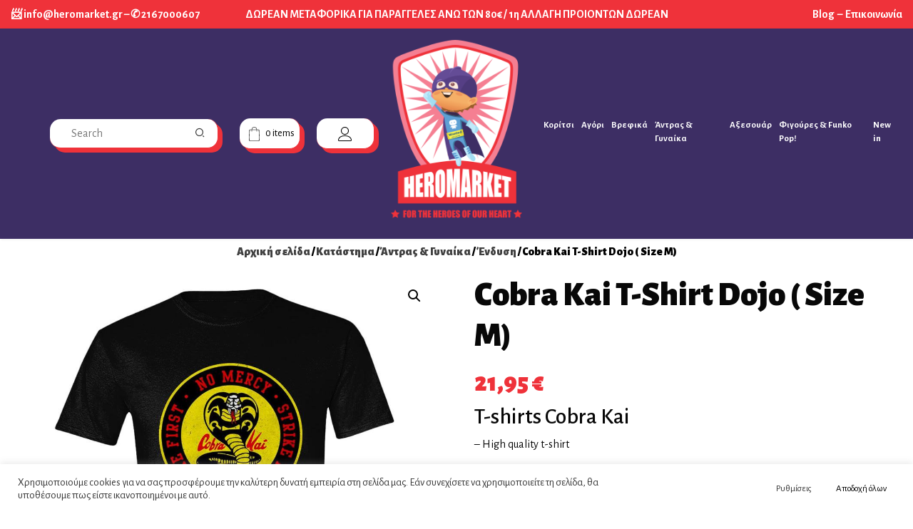

--- FILE ---
content_type: text/html; charset=UTF-8
request_url: https://heromarket.gr/shop/%CE%AC%CE%BD%CF%84%CF%81%CE%B1%CF%82-%CE%B3%CF%85%CE%BD%CE%B1%CE%AF%CE%BA%CE%B1/%CE%AD%CE%BD%CE%B4%CF%85%CF%83%CE%B7/cobra-kai-t-shirt-dojo-size-m/
body_size: 34215
content:
<!doctype html>
<html lang="el">
<head>
	<meta charset="UTF-8">
	<meta name="viewport" content="width=device-width, initial-scale=1">
	<link rel="profile" href="https://gmpg.org/xfn/11">

	<meta name='robots' content='index, follow, max-image-preview:large, max-snippet:-1, max-video-preview:-1' />

	<!-- This site is optimized with the Yoast SEO plugin v24.2 - https://yoast.com/wordpress/plugins/seo/ -->
	<link media="all" href="https://heromarket.gr/wp-content/cache/autoptimize/css/autoptimize_39ce9a131d3d435aaad3302ee3e76241.css" rel="stylesheet"><link media="only screen and (max-width: 768px)" href="https://heromarket.gr/wp-content/cache/autoptimize/css/autoptimize_ea9c6db0fbfc66300557051dc6572ca4.css" rel="stylesheet"><title>Cobra Kai T-Shirt Dojo ( Size M) - heromarket.gr</title>
	<link rel="canonical" href="https://heromarket.gr/shop/άντρας-γυναίκα/ένδυση/cobra-kai-t-shirt-dojo-size-m/" />
	<meta property="og:locale" content="el_GR" />
	<meta property="og:type" content="article" />
	<meta property="og:title" content="Cobra Kai T-Shirt Dojo ( Size M) - heromarket.gr" />
	<meta property="og:description" content="T-shirts Cobra Kai &#8211; High quality t-shirt &#8211; Officially licensed &#8211; Packaging: Polybag &#8211; Material: 100% Cotton" />
	<meta property="og:url" content="https://heromarket.gr/shop/άντρας-γυναίκα/ένδυση/cobra-kai-t-shirt-dojo-size-m/" />
	<meta property="og:site_name" content="heromarket.gr" />
	<meta property="article:publisher" content="https://www.facebook.com/heromarketgr" />
	<meta property="article:modified_time" content="2023-07-02T21:00:47+00:00" />
	<meta property="og:image" content="https://heromarket.gr/wp-content/uploads/2022/06/x_pcmts81f1kai.jpg" />
	<meta property="og:image:width" content="1000" />
	<meta property="og:image:height" content="1000" />
	<meta property="og:image:type" content="image/jpeg" />
	<meta name="twitter:card" content="summary_large_image" />
	<script type="application/ld+json" class="yoast-schema-graph">{"@context":"https://schema.org","@graph":[{"@type":["WebPage","ItemPage"],"@id":"https://heromarket.gr/shop/%ce%ac%ce%bd%cf%84%cf%81%ce%b1%cf%82-%ce%b3%cf%85%ce%bd%ce%b1%ce%af%ce%ba%ce%b1/%ce%ad%ce%bd%ce%b4%cf%85%cf%83%ce%b7/cobra-kai-t-shirt-dojo-size-m/","url":"https://heromarket.gr/shop/%ce%ac%ce%bd%cf%84%cf%81%ce%b1%cf%82-%ce%b3%cf%85%ce%bd%ce%b1%ce%af%ce%ba%ce%b1/%ce%ad%ce%bd%ce%b4%cf%85%cf%83%ce%b7/cobra-kai-t-shirt-dojo-size-m/","name":"Cobra Kai T-Shirt Dojo ( Size M) - heromarket.gr","isPartOf":{"@id":"https://heromarket.gr/#website"},"primaryImageOfPage":{"@id":"https://heromarket.gr/shop/%ce%ac%ce%bd%cf%84%cf%81%ce%b1%cf%82-%ce%b3%cf%85%ce%bd%ce%b1%ce%af%ce%ba%ce%b1/%ce%ad%ce%bd%ce%b4%cf%85%cf%83%ce%b7/cobra-kai-t-shirt-dojo-size-m/#primaryimage"},"image":{"@id":"https://heromarket.gr/shop/%ce%ac%ce%bd%cf%84%cf%81%ce%b1%cf%82-%ce%b3%cf%85%ce%bd%ce%b1%ce%af%ce%ba%ce%b1/%ce%ad%ce%bd%ce%b4%cf%85%cf%83%ce%b7/cobra-kai-t-shirt-dojo-size-m/#primaryimage"},"thumbnailUrl":"https://heromarket.gr/wp-content/uploads/2022/06/x_pcmts81f1kai.jpg","datePublished":"2022-06-28T14:27:12+00:00","dateModified":"2023-07-02T21:00:47+00:00","breadcrumb":{"@id":"https://heromarket.gr/shop/%ce%ac%ce%bd%cf%84%cf%81%ce%b1%cf%82-%ce%b3%cf%85%ce%bd%ce%b1%ce%af%ce%ba%ce%b1/%ce%ad%ce%bd%ce%b4%cf%85%cf%83%ce%b7/cobra-kai-t-shirt-dojo-size-m/#breadcrumb"},"inLanguage":"el","potentialAction":[{"@type":"ReadAction","target":["https://heromarket.gr/shop/%ce%ac%ce%bd%cf%84%cf%81%ce%b1%cf%82-%ce%b3%cf%85%ce%bd%ce%b1%ce%af%ce%ba%ce%b1/%ce%ad%ce%bd%ce%b4%cf%85%cf%83%ce%b7/cobra-kai-t-shirt-dojo-size-m/"]}]},{"@type":"ImageObject","inLanguage":"el","@id":"https://heromarket.gr/shop/%ce%ac%ce%bd%cf%84%cf%81%ce%b1%cf%82-%ce%b3%cf%85%ce%bd%ce%b1%ce%af%ce%ba%ce%b1/%ce%ad%ce%bd%ce%b4%cf%85%cf%83%ce%b7/cobra-kai-t-shirt-dojo-size-m/#primaryimage","url":"https://heromarket.gr/wp-content/uploads/2022/06/x_pcmts81f1kai.jpg","contentUrl":"https://heromarket.gr/wp-content/uploads/2022/06/x_pcmts81f1kai.jpg","width":1000,"height":1000},{"@type":"BreadcrumbList","@id":"https://heromarket.gr/shop/%ce%ac%ce%bd%cf%84%cf%81%ce%b1%cf%82-%ce%b3%cf%85%ce%bd%ce%b1%ce%af%ce%ba%ce%b1/%ce%ad%ce%bd%ce%b4%cf%85%cf%83%ce%b7/cobra-kai-t-shirt-dojo-size-m/#breadcrumb","itemListElement":[{"@type":"ListItem","position":1,"name":"Αρχική","item":"https://heromarket.gr/"},{"@type":"ListItem","position":2,"name":"Κατάστημα","item":"https://heromarket.gr/shop/"},{"@type":"ListItem","position":3,"name":"Cobra Kai T-Shirt Dojo ( Size M)"}]},{"@type":"WebSite","@id":"https://heromarket.gr/#website","url":"https://heromarket.gr/","name":"heromarket.gr","description":"","publisher":{"@id":"https://heromarket.gr/#organization"},"potentialAction":[{"@type":"SearchAction","target":{"@type":"EntryPoint","urlTemplate":"https://heromarket.gr/?s={search_term_string}"},"query-input":{"@type":"PropertyValueSpecification","valueRequired":true,"valueName":"search_term_string"}}],"inLanguage":"el"},{"@type":"Organization","@id":"https://heromarket.gr/#organization","name":"Heromarket","url":"https://heromarket.gr/","logo":{"@type":"ImageObject","inLanguage":"el","@id":"https://heromarket.gr/#/schema/logo/image/","url":"https://heromarket.gr/wp-content/uploads/2022/06/logo-300.png","contentUrl":"https://heromarket.gr/wp-content/uploads/2022/06/logo-300.png","width":209,"height":300,"caption":"Heromarket"},"image":{"@id":"https://heromarket.gr/#/schema/logo/image/"},"sameAs":["https://www.facebook.com/heromarketgr","https://www.instagram.com/heromarketgr/"]}]}</script>
	<!-- / Yoast SEO plugin. -->


<link rel='dns-prefetch' href='//www.googletagmanager.com' />
<link rel='dns-prefetch' href='//fonts.googleapis.com' />
<link rel="alternate" type="application/rss+xml" title="Ροή RSS &raquo; heromarket.gr" href="https://heromarket.gr/feed/" />
<link rel="alternate" type="application/rss+xml" title="Ροή Σχολίων &raquo; heromarket.gr" href="https://heromarket.gr/comments/feed/" />
<link rel="alternate" title="oEmbed (JSON)" type="application/json+oembed" href="https://heromarket.gr/wp-json/oembed/1.0/embed?url=https%3A%2F%2Fheromarket.gr%2Fshop%2F%25ce%25ac%25ce%25bd%25cf%2584%25cf%2581%25ce%25b1%25cf%2582-%25ce%25b3%25cf%2585%25ce%25bd%25ce%25b1%25ce%25af%25ce%25ba%25ce%25b1%2F%25ce%25ad%25ce%25bd%25ce%25b4%25cf%2585%25cf%2583%25ce%25b7%2Fcobra-kai-t-shirt-dojo-size-m%2F" />
<link rel="alternate" title="oEmbed (XML)" type="text/xml+oembed" href="https://heromarket.gr/wp-json/oembed/1.0/embed?url=https%3A%2F%2Fheromarket.gr%2Fshop%2F%25ce%25ac%25ce%25bd%25cf%2584%25cf%2581%25ce%25b1%25cf%2582-%25ce%25b3%25cf%2585%25ce%25bd%25ce%25b1%25ce%25af%25ce%25ba%25ce%25b1%2F%25ce%25ad%25ce%25bd%25ce%25b4%25cf%2585%25cf%2583%25ce%25b7%2Fcobra-kai-t-shirt-dojo-size-m%2F&#038;format=xml" />
<style id='wp-img-auto-sizes-contain-inline-css'>
img:is([sizes=auto i],[sizes^="auto," i]){contain-intrinsic-size:3000px 1500px}
/*# sourceURL=wp-img-auto-sizes-contain-inline-css */
</style>


<style id='wp-emoji-styles-inline-css'>

	img.wp-smiley, img.emoji {
		display: inline !important;
		border: none !important;
		box-shadow: none !important;
		height: 1em !important;
		width: 1em !important;
		margin: 0 0.07em !important;
		vertical-align: -0.1em !important;
		background: none !important;
		padding: 0 !important;
	}
/*# sourceURL=wp-emoji-styles-inline-css */
</style>


<style id='global-styles-inline-css'>
:root{--wp--preset--aspect-ratio--square: 1;--wp--preset--aspect-ratio--4-3: 4/3;--wp--preset--aspect-ratio--3-4: 3/4;--wp--preset--aspect-ratio--3-2: 3/2;--wp--preset--aspect-ratio--2-3: 2/3;--wp--preset--aspect-ratio--16-9: 16/9;--wp--preset--aspect-ratio--9-16: 9/16;--wp--preset--color--black: #000000;--wp--preset--color--cyan-bluish-gray: #abb8c3;--wp--preset--color--white: #ffffff;--wp--preset--color--pale-pink: #f78da7;--wp--preset--color--vivid-red: #cf2e2e;--wp--preset--color--luminous-vivid-orange: #ff6900;--wp--preset--color--luminous-vivid-amber: #fcb900;--wp--preset--color--light-green-cyan: #7bdcb5;--wp--preset--color--vivid-green-cyan: #00d084;--wp--preset--color--pale-cyan-blue: #8ed1fc;--wp--preset--color--vivid-cyan-blue: #0693e3;--wp--preset--color--vivid-purple: #9b51e0;--wp--preset--gradient--vivid-cyan-blue-to-vivid-purple: linear-gradient(135deg,rgb(6,147,227) 0%,rgb(155,81,224) 100%);--wp--preset--gradient--light-green-cyan-to-vivid-green-cyan: linear-gradient(135deg,rgb(122,220,180) 0%,rgb(0,208,130) 100%);--wp--preset--gradient--luminous-vivid-amber-to-luminous-vivid-orange: linear-gradient(135deg,rgb(252,185,0) 0%,rgb(255,105,0) 100%);--wp--preset--gradient--luminous-vivid-orange-to-vivid-red: linear-gradient(135deg,rgb(255,105,0) 0%,rgb(207,46,46) 100%);--wp--preset--gradient--very-light-gray-to-cyan-bluish-gray: linear-gradient(135deg,rgb(238,238,238) 0%,rgb(169,184,195) 100%);--wp--preset--gradient--cool-to-warm-spectrum: linear-gradient(135deg,rgb(74,234,220) 0%,rgb(151,120,209) 20%,rgb(207,42,186) 40%,rgb(238,44,130) 60%,rgb(251,105,98) 80%,rgb(254,248,76) 100%);--wp--preset--gradient--blush-light-purple: linear-gradient(135deg,rgb(255,206,236) 0%,rgb(152,150,240) 100%);--wp--preset--gradient--blush-bordeaux: linear-gradient(135deg,rgb(254,205,165) 0%,rgb(254,45,45) 50%,rgb(107,0,62) 100%);--wp--preset--gradient--luminous-dusk: linear-gradient(135deg,rgb(255,203,112) 0%,rgb(199,81,192) 50%,rgb(65,88,208) 100%);--wp--preset--gradient--pale-ocean: linear-gradient(135deg,rgb(255,245,203) 0%,rgb(182,227,212) 50%,rgb(51,167,181) 100%);--wp--preset--gradient--electric-grass: linear-gradient(135deg,rgb(202,248,128) 0%,rgb(113,206,126) 100%);--wp--preset--gradient--midnight: linear-gradient(135deg,rgb(2,3,129) 0%,rgb(40,116,252) 100%);--wp--preset--font-size--small: 13px;--wp--preset--font-size--medium: 20px;--wp--preset--font-size--large: 36px;--wp--preset--font-size--x-large: 42px;--wp--preset--font-family--inter: "Inter", sans-serif;--wp--preset--font-family--cardo: Cardo;--wp--preset--spacing--20: 0.44rem;--wp--preset--spacing--30: 0.67rem;--wp--preset--spacing--40: 1rem;--wp--preset--spacing--50: 1.5rem;--wp--preset--spacing--60: 2.25rem;--wp--preset--spacing--70: 3.38rem;--wp--preset--spacing--80: 5.06rem;--wp--preset--shadow--natural: 6px 6px 9px rgba(0, 0, 0, 0.2);--wp--preset--shadow--deep: 12px 12px 50px rgba(0, 0, 0, 0.4);--wp--preset--shadow--sharp: 6px 6px 0px rgba(0, 0, 0, 0.2);--wp--preset--shadow--outlined: 6px 6px 0px -3px rgb(255, 255, 255), 6px 6px rgb(0, 0, 0);--wp--preset--shadow--crisp: 6px 6px 0px rgb(0, 0, 0);}:where(.is-layout-flex){gap: 0.5em;}:where(.is-layout-grid){gap: 0.5em;}body .is-layout-flex{display: flex;}.is-layout-flex{flex-wrap: wrap;align-items: center;}.is-layout-flex > :is(*, div){margin: 0;}body .is-layout-grid{display: grid;}.is-layout-grid > :is(*, div){margin: 0;}:where(.wp-block-columns.is-layout-flex){gap: 2em;}:where(.wp-block-columns.is-layout-grid){gap: 2em;}:where(.wp-block-post-template.is-layout-flex){gap: 1.25em;}:where(.wp-block-post-template.is-layout-grid){gap: 1.25em;}.has-black-color{color: var(--wp--preset--color--black) !important;}.has-cyan-bluish-gray-color{color: var(--wp--preset--color--cyan-bluish-gray) !important;}.has-white-color{color: var(--wp--preset--color--white) !important;}.has-pale-pink-color{color: var(--wp--preset--color--pale-pink) !important;}.has-vivid-red-color{color: var(--wp--preset--color--vivid-red) !important;}.has-luminous-vivid-orange-color{color: var(--wp--preset--color--luminous-vivid-orange) !important;}.has-luminous-vivid-amber-color{color: var(--wp--preset--color--luminous-vivid-amber) !important;}.has-light-green-cyan-color{color: var(--wp--preset--color--light-green-cyan) !important;}.has-vivid-green-cyan-color{color: var(--wp--preset--color--vivid-green-cyan) !important;}.has-pale-cyan-blue-color{color: var(--wp--preset--color--pale-cyan-blue) !important;}.has-vivid-cyan-blue-color{color: var(--wp--preset--color--vivid-cyan-blue) !important;}.has-vivid-purple-color{color: var(--wp--preset--color--vivid-purple) !important;}.has-black-background-color{background-color: var(--wp--preset--color--black) !important;}.has-cyan-bluish-gray-background-color{background-color: var(--wp--preset--color--cyan-bluish-gray) !important;}.has-white-background-color{background-color: var(--wp--preset--color--white) !important;}.has-pale-pink-background-color{background-color: var(--wp--preset--color--pale-pink) !important;}.has-vivid-red-background-color{background-color: var(--wp--preset--color--vivid-red) !important;}.has-luminous-vivid-orange-background-color{background-color: var(--wp--preset--color--luminous-vivid-orange) !important;}.has-luminous-vivid-amber-background-color{background-color: var(--wp--preset--color--luminous-vivid-amber) !important;}.has-light-green-cyan-background-color{background-color: var(--wp--preset--color--light-green-cyan) !important;}.has-vivid-green-cyan-background-color{background-color: var(--wp--preset--color--vivid-green-cyan) !important;}.has-pale-cyan-blue-background-color{background-color: var(--wp--preset--color--pale-cyan-blue) !important;}.has-vivid-cyan-blue-background-color{background-color: var(--wp--preset--color--vivid-cyan-blue) !important;}.has-vivid-purple-background-color{background-color: var(--wp--preset--color--vivid-purple) !important;}.has-black-border-color{border-color: var(--wp--preset--color--black) !important;}.has-cyan-bluish-gray-border-color{border-color: var(--wp--preset--color--cyan-bluish-gray) !important;}.has-white-border-color{border-color: var(--wp--preset--color--white) !important;}.has-pale-pink-border-color{border-color: var(--wp--preset--color--pale-pink) !important;}.has-vivid-red-border-color{border-color: var(--wp--preset--color--vivid-red) !important;}.has-luminous-vivid-orange-border-color{border-color: var(--wp--preset--color--luminous-vivid-orange) !important;}.has-luminous-vivid-amber-border-color{border-color: var(--wp--preset--color--luminous-vivid-amber) !important;}.has-light-green-cyan-border-color{border-color: var(--wp--preset--color--light-green-cyan) !important;}.has-vivid-green-cyan-border-color{border-color: var(--wp--preset--color--vivid-green-cyan) !important;}.has-pale-cyan-blue-border-color{border-color: var(--wp--preset--color--pale-cyan-blue) !important;}.has-vivid-cyan-blue-border-color{border-color: var(--wp--preset--color--vivid-cyan-blue) !important;}.has-vivid-purple-border-color{border-color: var(--wp--preset--color--vivid-purple) !important;}.has-vivid-cyan-blue-to-vivid-purple-gradient-background{background: var(--wp--preset--gradient--vivid-cyan-blue-to-vivid-purple) !important;}.has-light-green-cyan-to-vivid-green-cyan-gradient-background{background: var(--wp--preset--gradient--light-green-cyan-to-vivid-green-cyan) !important;}.has-luminous-vivid-amber-to-luminous-vivid-orange-gradient-background{background: var(--wp--preset--gradient--luminous-vivid-amber-to-luminous-vivid-orange) !important;}.has-luminous-vivid-orange-to-vivid-red-gradient-background{background: var(--wp--preset--gradient--luminous-vivid-orange-to-vivid-red) !important;}.has-very-light-gray-to-cyan-bluish-gray-gradient-background{background: var(--wp--preset--gradient--very-light-gray-to-cyan-bluish-gray) !important;}.has-cool-to-warm-spectrum-gradient-background{background: var(--wp--preset--gradient--cool-to-warm-spectrum) !important;}.has-blush-light-purple-gradient-background{background: var(--wp--preset--gradient--blush-light-purple) !important;}.has-blush-bordeaux-gradient-background{background: var(--wp--preset--gradient--blush-bordeaux) !important;}.has-luminous-dusk-gradient-background{background: var(--wp--preset--gradient--luminous-dusk) !important;}.has-pale-ocean-gradient-background{background: var(--wp--preset--gradient--pale-ocean) !important;}.has-electric-grass-gradient-background{background: var(--wp--preset--gradient--electric-grass) !important;}.has-midnight-gradient-background{background: var(--wp--preset--gradient--midnight) !important;}.has-small-font-size{font-size: var(--wp--preset--font-size--small) !important;}.has-medium-font-size{font-size: var(--wp--preset--font-size--medium) !important;}.has-large-font-size{font-size: var(--wp--preset--font-size--large) !important;}.has-x-large-font-size{font-size: var(--wp--preset--font-size--x-large) !important;}
/*# sourceURL=global-styles-inline-css */
</style>

<style id='classic-theme-styles-inline-css'>
/*! This file is auto-generated */
.wp-block-button__link{color:#fff;background-color:#32373c;border-radius:9999px;box-shadow:none;text-decoration:none;padding:calc(.667em + 2px) calc(1.333em + 2px);font-size:1.125em}.wp-block-file__button{background:#32373c;color:#fff;text-decoration:none}
/*# sourceURL=/wp-includes/css/classic-themes.min.css */
</style>









<style id='woocommerce-inline-inline-css'>
.woocommerce form .form-row .required { visibility: visible; }
/*# sourceURL=woocommerce-inline-inline-css */
</style>


<link rel='stylesheet' id='elementor-frontend-css' href='https://heromarket.gr/wp-content/uploads/elementor/css/custom-frontend-lite.min.css?ver=1721034403' media='all' />

<link rel='stylesheet' id='elementor-post-59-css' href='https://heromarket.gr/wp-content/cache/autoptimize/css/autoptimize_single_8b73595357f931b9e24908ad5ece7501.css?ver=1721034403' media='all' />








<style id='whcommerce-woocommerce-style-inline-css'>
@font-face {
			font-family: "star";
			src: url("https://heromarket.gr/wp-content/plugins/woocommerce/assets/fonts/star.eot");
			src: url("https://heromarket.gr/wp-content/plugins/woocommerce/assets/fonts/star.eot?#iefix") format("embedded-opentype"),
				url("https://heromarket.gr/wp-content/plugins/woocommerce/assets/fonts/star.woff") format("woff"),
				url("https://heromarket.gr/wp-content/plugins/woocommerce/assets/fonts/star.ttf") format("truetype"),
				url("https://heromarket.gr/wp-content/plugins/woocommerce/assets/fonts/star.svg#star") format("svg");
			font-weight: normal;
			font-style: normal;
		}
/*# sourceURL=whcommerce-woocommerce-style-inline-css */
</style>

<link rel='stylesheet' id='heromarket-noto-alegreya-css' href='https://fonts.googleapis.com/css2?family=Alegreya+Sans%3Aital%2Cwght%400%2C100%3B0%2C300%3B0%2C400%3B0%2C500%3B0%2C700%3B0%2C800%3B0%2C900%3B1%2C100%3B1%2C300%3B1%2C400%3B1%2C500%3B1%2C700%3B1%2C800%3B1%2C900&#038;display=swap&#038;ver=72d386a6d679d3e5b28bbae83bf0ed9a' media='all' />

<script defer id="woocommerce-google-analytics-integration-gtag-js-after" src="[data-uri]"></script>
<script src="https://heromarket.gr/wp-includes/js/jquery/jquery.min.js?ver=3.7.1" id="jquery-core-js"></script>
<script defer src="https://heromarket.gr/wp-includes/js/jquery/jquery-migrate.min.js?ver=3.4.1" id="jquery-migrate-js"></script>
<script defer id="cookie-law-info-js-extra" src="[data-uri]"></script>
<script defer src="https://heromarket.gr/wp-content/cache/autoptimize/js/autoptimize_single_c5592a6fda4d0b779f56db2d5ddac010.js?ver=3.2.6" id="cookie-law-info-js"></script>
<script defer src="https://heromarket.gr/wp-content/cache/autoptimize/js/autoptimize_single_49cea0a781874a962879c2caca9bc322.js?ver=1.0.0" id="wh-sync-js"></script>
<script src="https://heromarket.gr/wp-content/plugins/woocommerce/assets/js/jquery-blockui/jquery.blockUI.min.js?ver=2.7.0-wc.9.4.4" id="jquery-blockui-js" defer data-wp-strategy="defer"></script>
<script defer id="wc-add-to-cart-js-extra" src="[data-uri]"></script>
<script src="https://heromarket.gr/wp-content/plugins/woocommerce/assets/js/frontend/add-to-cart.min.js?ver=9.4.4" id="wc-add-to-cart-js" defer data-wp-strategy="defer"></script>
<script src="https://heromarket.gr/wp-content/plugins/woocommerce/assets/js/zoom/jquery.zoom.min.js?ver=1.7.21-wc.9.4.4" id="zoom-js" defer data-wp-strategy="defer"></script>
<script src="https://heromarket.gr/wp-content/plugins/woocommerce/assets/js/flexslider/jquery.flexslider.min.js?ver=2.7.2-wc.9.4.4" id="flexslider-js" defer data-wp-strategy="defer"></script>
<script src="https://heromarket.gr/wp-content/plugins/woocommerce/assets/js/photoswipe/photoswipe.min.js?ver=4.1.1-wc.9.4.4" id="photoswipe-js" defer data-wp-strategy="defer"></script>
<script src="https://heromarket.gr/wp-content/plugins/woocommerce/assets/js/photoswipe/photoswipe-ui-default.min.js?ver=4.1.1-wc.9.4.4" id="photoswipe-ui-default-js" defer data-wp-strategy="defer"></script>
<script defer id="wc-single-product-js-extra" src="[data-uri]"></script>
<script src="https://heromarket.gr/wp-content/plugins/woocommerce/assets/js/frontend/single-product.min.js?ver=9.4.4" id="wc-single-product-js" defer data-wp-strategy="defer"></script>
<script src="https://heromarket.gr/wp-content/plugins/woocommerce/assets/js/js-cookie/js.cookie.min.js?ver=2.1.4-wc.9.4.4" id="js-cookie-js" defer data-wp-strategy="defer"></script>
<script defer id="woocommerce-js-extra" src="[data-uri]"></script>
<script src="https://heromarket.gr/wp-content/plugins/woocommerce/assets/js/frontend/woocommerce.min.js?ver=9.4.4" id="woocommerce-js" defer data-wp-strategy="defer"></script>
<link rel="https://api.w.org/" href="https://heromarket.gr/wp-json/" /><link rel="alternate" title="JSON" type="application/json" href="https://heromarket.gr/wp-json/wp/v2/product/3276" /><link rel="EditURI" type="application/rsd+xml" title="RSD" href="https://heromarket.gr/xmlrpc.php?rsd" />

<link rel='shortlink' href='https://heromarket.gr/?p=3276' />

<!-- This website runs the Product Feed PRO for WooCommerce by AdTribes.io plugin - version 13.4.0 -->
	<!-- Global site tag (gtag.js) - Google Analytics -->
	<script defer src="https://www.googletagmanager.com/gtag/js?id=G-LTM87V51SF"></script>
	<script defer src="[data-uri]"></script>
		<meta name="facebook-domain-verification" content="gv26kjpvkrkdnv5vm3tc9s6pw97yn8" />
	<link rel="apple-touch-icon" sizes="180x180" href="https://heromarket.gr/wp-content/themes/heromarket/images/favicon/apple-touch-icon.png">
	<link rel="icon" type="image/png" sizes="32x32" href="https://heromarket.gr/wp-content/themes/heromarketimages/favicon/favicon-32x32.png">
	<link rel="icon" type="image/png" sizes="16x16" href="https://heromarket.gr/wp-content/themes/heromarketimages/favicon/favicon-16x16.png">
	<link rel="manifest" href="https://heromarket.gr/wp-content/themes/heromarketimages/favicon/site.webmanifest">
	<link rel="mask-icon" href="https://heromarket.gr/wp-content/themes/heromarketimages/favicon/safari-pinned-tab.svg" color="#5bbad5">
	<link rel="shortcut icon" href="https://heromarket.gr/wp-content/themes/heromarketimages/favicon/favicon.ico">
	<meta name="msapplication-TileColor" content="#da532c">
	<meta name="msapplication-config" content="https://heromarket.gr/wp-content/themes/heromarketimages/favicon/browserconfig.xml">
	<meta name="theme-color" content="#ffffff">
	<noscript><style>.woocommerce-product-gallery{ opacity: 1 !important; }</style></noscript>
	<meta name="generator" content="Elementor 3.23.0; features: e_optimized_css_loading, additional_custom_breakpoints, e_lazyload; settings: css_print_method-external, google_font-enabled, font_display-auto">
			<script defer src="[data-uri]"></script>
			<!-- WooCommerce Facebook Integration Begin -->
			<script defer src="[data-uri]"></script>
			<!-- WooCommerce Facebook Integration End -->
						<style>
				.e-con.e-parent:nth-of-type(n+4):not(.e-lazyloaded):not(.e-no-lazyload),
				.e-con.e-parent:nth-of-type(n+4):not(.e-lazyloaded):not(.e-no-lazyload) * {
					background-image: none !important;
				}
				@media screen and (max-height: 1024px) {
					.e-con.e-parent:nth-of-type(n+3):not(.e-lazyloaded):not(.e-no-lazyload),
					.e-con.e-parent:nth-of-type(n+3):not(.e-lazyloaded):not(.e-no-lazyload) * {
						background-image: none !important;
					}
				}
				@media screen and (max-height: 640px) {
					.e-con.e-parent:nth-of-type(n+2):not(.e-lazyloaded):not(.e-no-lazyload),
					.e-con.e-parent:nth-of-type(n+2):not(.e-lazyloaded):not(.e-no-lazyload) * {
						background-image: none !important;
					}
				}
			</style>
					<style type="text/css">
					.site-title,
			.site-description {
				position: absolute;
				clip: rect(1px, 1px, 1px, 1px);
				}
					</style>
		<style class='wp-fonts-local'>
@font-face{font-family:Inter;font-style:normal;font-weight:300 900;font-display:fallback;src:url('https://heromarket.gr/wp-content/plugins/woocommerce/assets/fonts/Inter-VariableFont_slnt,wght.woff2') format('woff2');font-stretch:normal;}
@font-face{font-family:Cardo;font-style:normal;font-weight:400;font-display:fallback;src:url('https://heromarket.gr/wp-content/plugins/woocommerce/assets/fonts/cardo_normal_400.woff2') format('woff2');}
</style>
<link rel="icon" href="https://heromarket.gr/wp-content/uploads/2022/07/favicon.ico" sizes="32x32" />
<link rel="icon" href="https://heromarket.gr/wp-content/uploads/2022/07/favicon.ico" sizes="192x192" />
<link rel="apple-touch-icon" href="https://heromarket.gr/wp-content/uploads/2022/07/favicon.ico" />
<meta name="msapplication-TileImage" content="https://heromarket.gr/wp-content/uploads/2022/07/favicon.ico" />
		<style id="wp-custom-css">
			

/** Start Block Kit CSS: 135-3-c665d4805631b9a8bf464e65129b2f58 **/

.envato-block__preview{overflow: visible;}

/** End Block Kit CSS: 135-3-c665d4805631b9a8bf464e65129b2f58 **/



/** Start Block Kit CSS: 69-3-4f8cfb8a1a68ec007f2be7a02bdeadd9 **/

.envato-kit-66-menu .e--pointer-framed .elementor-item:before{
	border-radius:1px;
}

.envato-kit-66-subscription-form .elementor-form-fields-wrapper{
	position:relative;
}

.envato-kit-66-subscription-form .elementor-form-fields-wrapper .elementor-field-type-submit{
	position:static;
}

.envato-kit-66-subscription-form .elementor-form-fields-wrapper .elementor-field-type-submit button{
	position: absolute;
    top: 50%;
    right: 6px;
    transform: translate(0, -50%);
		-moz-transform: translate(0, -50%);
		-webmit-transform: translate(0, -50%);
}

.envato-kit-66-testi-slider .elementor-testimonial__footer{
	margin-top: -60px !important;
	z-index: 99;
  position: relative;
}

.envato-kit-66-featured-slider .elementor-slides .slick-prev{
	width:50px;
	height:50px;
	background-color:#ffffff !important;
	transform:rotate(45deg);
	-moz-transform:rotate(45deg);
	-webkit-transform:rotate(45deg);
	left:-25px !important;
	-webkit-box-shadow: 0px 1px 2px 1px rgba(0,0,0,0.32);
	-moz-box-shadow: 0px 1px 2px 1px rgba(0,0,0,0.32);
	box-shadow: 0px 1px 2px 1px rgba(0,0,0,0.32);
}

.envato-kit-66-featured-slider .elementor-slides .slick-prev:before{
	display:block;
	margin-top:0px;
	margin-left:0px;
	transform:rotate(-45deg);
	-moz-transform:rotate(-45deg);
	-webkit-transform:rotate(-45deg);
}

.envato-kit-66-featured-slider .elementor-slides .slick-next{
	width:50px;
	height:50px;
	background-color:#ffffff !important;
	transform:rotate(45deg);
	-moz-transform:rotate(45deg);
	-webkit-transform:rotate(45deg);
	right:-25px !important;
	-webkit-box-shadow: 0px 1px 2px 1px rgba(0,0,0,0.32);
	-moz-box-shadow: 0px 1px 2px 1px rgba(0,0,0,0.32);
	box-shadow: 0px 1px 2px 1px rgba(0,0,0,0.32);
}

.envato-kit-66-featured-slider .elementor-slides .slick-next:before{
	display:block;
	margin-top:-5px;
	margin-right:-5px;
	transform:rotate(-45deg);
	-moz-transform:rotate(-45deg);
	-webkit-transform:rotate(-45deg);
}

.envato-kit-66-orangetext{
	color:#f4511e;
}

.envato-kit-66-countdown .elementor-countdown-label{
	display:inline-block !important;
	border:2px solid rgba(255,255,255,0.2);
	padding:9px 20px;
}

/** End Block Kit CSS: 69-3-4f8cfb8a1a68ec007f2be7a02bdeadd9 **/



/** Start Block Kit CSS: 33-3-f2d4515681d0cdeb2a000d0405e47669 **/

.envato-kit-30-phone-overlay {
	position: absolute !important;
	display: block !important;
	top: 0%;
	left: 0%;
	right: 0%;
	margin: auto;
	z-index: 1;
}
.envato-kit-30-div-rotate{
	transform: rotate(90deg);
}

/** End Block Kit CSS: 33-3-f2d4515681d0cdeb2a000d0405e47669 **/


p.woocommerce-store-notice.demo_store {
    height: fit-content;
    background-color: #e52f35;
}

		</style>
		<link rel='stylesheet' id='elementor-post-380-css' href='https://heromarket.gr/wp-content/cache/autoptimize/css/autoptimize_single_16831d1ba831ec24f766806616641e80.css?ver=1721034391' media='all' />



</head>

<body class="wp-singular product-template-default single single-product postid-3276 wp-custom-logo wp-theme-whcommerce wp-child-theme-heromarket theme-whcommerce woocommerce woocommerce-page woocommerce-no-js ehf-template-whcommerce ehf-stylesheet-heromarket woocommerce-active elementor-default elementor-kit-59">
<div id="page" class="site">
	<a class="skip-link screen-reader-text" href="#primary">Skip to content</a>
	<div class="widget woocommerce widget_shopping_cart"><h2 class="widgettitle">Shopping Cart</h2><div class="widget_shopping_cart_content"></div></div>	<header id="masthead" class="site-header container-fluid">
		<div class="row top-bar pt-2 pb-2">
			<div class="col-lg-3 top-bar-left d-none d-lg-block text-center text-md-left"><section id="text-5" class="widget widget_text">			<div class="textwidget"><p><span class="elementor-icon-list-text">📨 info@heromarket.gr &#8211; ✆ </span>2167000607</p>
</div>
		</section></div>
			<div class="col-12 col-md-12 col-lg-6 top-bar-center text-center text-md-center text-xl-center"><section id="text-3" class="widget widget_text">			<div class="textwidget"><p>ΔΩΡΕΑΝ ΜΕΤΑΦΟΡΙΚΑ ΓΙΑ ΠΑΡΑΓΓΕΛΕΣ ΑΝΩ ΤΩΝ 80€ / 1η ΑΛΛΑΓΗ ΠΡΟΙΟΝΤΩΝ ΔΩΡΕΑΝ</p>
</div>
		</section></div>
			<div class="col-lg-3 top-bar-right d-none d-lg-block text-center text-lg-right"><section id="text-4" class="widget widget_text">			<div class="textwidget"><p><a href="https://heromarket.gr/blog/">Blog </a> &#8211;  <a href="https://heromarket.gr/%ce%b5%cf%80%ce%b9%ce%ba%ce%bf%ce%b9%ce%bd%cf%89%ce%bd%ce%af%ce%b1/">Επικοινωνία</a></p>
</div>
		</section></div>
		</div><!-- .top-bar -->
		<div class="row py-3 main-header-wrapper">
			<div class="col-3 col-md-5 my-auto">
				<div class="row justify-content-start justify-content-xl-end align-items-center">
					<div class="col-6 col-md-6 col-lg-6 col-xl-6 d-none d-md-block search-form-wrapper">
							
	<form method="get" class="search-form" id="searchform" action="https://heromarket.gr/">
		<input type="text" class="field" name="s" id="s" placeholder="Search" />
		<input type="hidden" name="post_type" value="product" />
		<button type="submit" class="search-submit"><i class="ri-search-2-line"></i></button>
	</form>					</div>
					<div class="col-6 d-md-none search-form-icon-wrapper">
						<button class="mobile-search-toggle">
							<span class="search-toggle-icon">
								<svg class="" width="20" height="20" enable-background="new 0 0 512 512" version="1.1" viewBox="0 0 20 20" xml:space="preserve" xmlns="http://www.w3.org/2000/svg"><path class="" d="m19.773 19.187-6.0534-6.0534c1.2573-1.396 2.0301-3.2366 2.0301-5.2589-3.9e-5 -4.3422-3.5328-7.875-7.8751-7.875-4.3423 0-7.8751 3.5328-7.8751 7.8751 0 4.3423 3.5328 7.8751 7.8751 7.8751 2.0222 0 3.8628-0.77275 5.2589-2.0301l6.0534 6.0534a0.41321 0.41321 0 0 0 0.29306 0.12143c0.10604 0 0.21208-0.04049 0.29306-0.12143 0.16188-0.16192 0.16188-0.4242-3.9e-5 -0.58608zm-11.898-4.2662c-3.8849 0-7.0461-3.1608-7.0461-7.0461 0-3.8853 3.1612-7.0461 7.0461-7.0461 3.8849 0 7.0461 3.1608 7.0461 7.0461 0 3.8853-3.1612 7.0461-7.0461 7.0461z" stroke-width=".038857" data-original="#000000"/></svg>

							</span>
						</button>					
						<div class="mobile-search-form-wrapper" style="display: none;">
							<div class="mobile-search-form-overlay"></div>
								
	<form method="get" class="search-form" id="searchform" action="https://heromarket.gr/">
		<input type="text" class="field" name="s" id="s" placeholder="Search" />
		<input type="hidden" name="post_type" value="product" />
		<button type="submit" class="search-submit"><i class="ri-search-2-line"></i></button>
	</form>						</div>
					</div>
					<div class="col-6 col-md-4 col-lg-4 col-xl-auto cart-wrapper">
								<div id="site-header-cart" class="site-header-cart">
							<div class="cart-contents">
				<svg xmlns="http://www.w3.org/2000/svg" xmlns:xlink="http://www.w3.org/1999/xlink" id="body_1" width="27" height="20">

					<g transform="matrix(0.039138943 0 0 0.039138943 3.4999995 -0)">
						<path d="M445.663 469.921L431.301 110.880005C 430.968 102.537 424.165 96 415.814 96L415.814 96L351 96L351 95.5C 351 42.841 308.159 0 255.5 0C 202.841 0 160 42.841 160 95.5L160 95.5L160 96L95.187 96C 86.836 96 80.034 102.536 79.699 110.88L79.699 110.88L65.337 469.921C 64.903 480.763 68.805 491.043 76.322 498.867C 83.84 506.691 93.956 511 104.806 511L104.806 511L406.195 511C 417.04602 511 427.161 506.691 434.67902 498.867C 442.195 491.042 446.097 480.763 445.663 469.921zM175 95.5C 175 51.112 211.112 15 255.5 15C 299.888 15 336 51.112 336 95.5L336 95.5L336 96L175 96L175 95.5zM423.862 488.474C 419.199 493.327 412.924 496 406.195 496L406.195 496L104.806 496C 98.076 496 91.802 493.328 87.139 488.475C 82.476 483.622 80.056 477.246 80.326 470.521L80.326 470.521L94.687 111.48C 94.698 111.21001 94.917 111 95.187 111L95.187 111L160 111L160 159.5C 160 163.642 163.358 167 167.5 167C 171.642 167 175 163.642 175 159.5L175 159.5L175 111L336 111L336 159.5C 336 163.642 339.358 167 343.5 167C 347.642 167 351 163.642 351 159.5L351 159.5L351 111L415.814 111C 416.083 111 416.302 111.21 416.313 111.48L416.313 111.48L430.675 470.521C 430.944 477.245 428.524 483.621 423.862 488.474z" stroke="none" fill="#000" fill-rule="nonzero" />
					</g>
				</svg>

								<span class="count d-none d-md-inline">0 items</span>
			</div>
						</div>
								</div>
					<div class="col-2 col-md-2 col-lg-2 col-xl-auto d-none d-md-block menu-icons px-2">
						<div class="login-icon">
															<a href="https://heromarket.gr/my-account/" title="Login / Register">
									<svg version="1.1" xmlns="http://www.w3.org/2000/svg" xmlns:xlink="http://www.w3.org/1999/xlink" width="20" height="20" viewBox="0 0 20 20">
										<path fill="#000" d="M9.5 11c-3.033 0-5.5-2.467-5.5-5.5s2.467-5.5 5.5-5.5 5.5 2.467 5.5 5.5-2.467 5.5-5.5 5.5zM9.5 1c-2.481 0-4.5 2.019-4.5 4.5s2.019 4.5 4.5 4.5c2.481 0 4.5-2.019 4.5-4.5s-2.019-4.5-4.5-4.5z"></path>
										<path fill="#000" d="M17.5 20h-16c-0.827 0-1.5-0.673-1.5-1.5 0-0.068 0.014-1.685 1.225-3.3 0.705-0.94 1.67-1.687 2.869-2.219 1.464-0.651 3.283-0.981 5.406-0.981s3.942 0.33 5.406 0.981c1.199 0.533 2.164 1.279 2.869 2.219 1.211 1.615 1.225 3.232 1.225 3.3 0 0.827-0.673 1.5-1.5 1.5zM9.5 13c-3.487 0-6.060 0.953-7.441 2.756-1.035 1.351-1.058 2.732-1.059 2.746 0 0.274 0.224 0.498 0.5 0.498h16c0.276 0 0.5-0.224 0.5-0.5-0-0.012-0.023-1.393-1.059-2.744-1.382-1.803-3.955-2.756-7.441-2.756z"></path>
									</svg>
									<span class="d-none d-xl-inline-block menu-icon-text">Login/Register</span>
								</a>
							 						</div>
					</div>
				</div>
			</div>
			<div class="col-6 col-md-2 d-flex justify-content-center align-items-center text-center site-branding">
				<a href="https://heromarket.gr/" class="custom-logo-link" rel="home"><img width="209" height="300" src="https://heromarket.gr/wp-content/uploads/2022/06/logo-300.png" class="custom-logo" alt="heromarket.gr" decoding="async" /></a>					<p class="site-title"><a href="https://heromarket.gr/" rel="home">heromarket.gr</a></p>
									<a href="https://heromarket.gr/" class="mobile-logo-link" rel="home" aria-current="page">
					<noscript><img width="100%" height="auto" src="https://heromarket.gr/wp-content/themes/heromarket/images/logo-mobile-b-452x200.png" class="mobile-logo" alt="heromarket.gr"></noscript><img width="100%" height="auto" src='data:image/svg+xml,%3Csvg%20xmlns=%22http://www.w3.org/2000/svg%22%20viewBox=%220%200%20210%20140%22%3E%3C/svg%3E' data-src="https://heromarket.gr/wp-content/themes/heromarket/images/logo-mobile-b-452x200.png" class="lazyload mobile-logo" alt="heromarket.gr">
				</a>
			</div><!-- .site-branding -->
			<div class="col-3 col-md-5 d-flex justify-content-end justify-content-xl-start align-items-center main-menu-wrapper">
				<div class="menu-toogle-wrapper ">
					<button class="menu-toggle" aria-controls="primary-menu" aria-expanded="false">
						<span id="menu-bar-line-top" class="menu-bar-line"></span>
						<span id="menu-bar-line-middle" class="menu-bar-line"></span>
						<span id="menu-bar-line-bottom" class="menu-bar-line"></span>
					</button>
				</div>
				<nav id="site-navigation" class="main-navigation">
					<div class="menu-main-menu-container"><ul id="primary-menu" class="menu nav-menu justify-content-start"><li id="menu-item-88" class="menu-item menu-item-type-taxonomy menu-item-object-product_cat menu-item-has-children menu-item-88"><a href="https://heromarket.gr/product-category/%ce%ba%ce%bf%cf%81%ce%af%cf%84%cf%83%ce%b9/">Κορίτσι<span class="handler"></span></a>
<ul class="sub-menu">
	<li id="menu-item-358" class="menu-item-358"><a href="https://heromarket.gr/product-category/%ce%ba%ce%bf%cf%81%ce%af%cf%84%cf%83%ce%b9/%ce%b5%cf%83%cf%8e%cf%81%ce%bf%cf%85%cf%87%ce%b1-%ce%ba%ce%bf%cf%81%ce%af%cf%84%cf%83%ce%b9/">Εσώρουχα<span class="handler"></span></a></li>
	<li id="menu-item-531" class="menu-item-531"><a href="https://heromarket.gr/product-category/%ce%ba%ce%bf%cf%81%ce%af%cf%84%cf%83%ce%b9/%ce%ba%ce%ac%ce%bb%cf%84%cf%83%ce%b5%cf%82-%ce%ba%ce%bf%cf%81%ce%af%cf%84%cf%83%ce%b9/">Κάλτσες<span class="handler"></span></a></li>
	<li id="menu-item-79" class="menu-item-79"><a href="https://heromarket.gr/product-category/%ce%ba%ce%bf%cf%81%ce%af%cf%84%cf%83%ce%b9/%ce%bc%ce%b1%ce%b3%ce%b9%cf%8c-%ce%ba%ce%bf%cf%81%ce%af%cf%84%cf%83%ce%b9/">Μαγιό<span class="handler"></span></a></li>
	<li id="menu-item-75" class="menu-item-75"><a href="https://heromarket.gr/product-category/%ce%ba%ce%bf%cf%81%ce%af%cf%84%cf%83%ce%b9/%ce%bc%cf%80%ce%bb%ce%bf%cf%8d%ce%b6%ce%b5%cf%82-%ce%ba%ce%bf%cf%81%ce%af%cf%84%cf%83%ce%b9/">Μπλούζες<span class="handler"></span></a></li>
	<li id="menu-item-377" class="menu-item-377"><a href="https://heromarket.gr/product-category/%ce%ba%ce%bf%cf%81%ce%af%cf%84%cf%83%ce%b9/%cf%80%ce%b1%ce%bd%cf%84%ce%b5%ce%bb%cf%8c%ce%bd%ce%b9%ce%b1/">Παντελόνια<span class="handler"></span></a></li>
	<li id="menu-item-78" class="menu-item-78"><a href="https://heromarket.gr/product-category/%ce%ba%ce%bf%cf%81%ce%af%cf%84%cf%83%ce%b9/%cf%80%ce%b9%cf%84%ce%b6%ce%ac%ce%bc%ce%b5%cf%82-%ce%ba%ce%bf%cf%81%ce%af%cf%84%cf%83%ce%b9/">Πιτζάμες<span class="handler"></span></a></li>
	<li id="menu-item-77" class="menu-item-77"><a href="https://heromarket.gr/product-category/%ce%ba%ce%bf%cf%81%ce%af%cf%84%cf%83%ce%b9/%cf%83%ce%b5%cf%84-%ce%ba%ce%bf%cf%81%ce%af%cf%84%cf%83%ce%b9/">Σετ<span class="handler"></span></a></li>
	<li id="menu-item-74" class="menu-item-74"><a href="https://heromarket.gr/product-category/%ce%ba%ce%bf%cf%81%ce%af%cf%84%cf%83%ce%b9/%cf%86%ce%bf%cf%81%ce%ad%ce%bc%ce%b1%cf%84%ce%b1/">Φορέματα<span class="handler"></span></a></li>
</ul>
</li>
<li id="menu-item-87" class="menu-item menu-item-type-taxonomy menu-item-object-product_cat menu-item-has-children menu-item-87"><a href="https://heromarket.gr/product-category/%ce%b1%ce%b3%cf%8c%cf%81%ce%b9/">Αγόρι<span class="handler"></span></a>
<ul class="sub-menu">
	<li id="menu-item-347" class="menu-item-347"><a href="https://heromarket.gr/product-category/%ce%b1%ce%b3%cf%8c%cf%81%ce%b9/%ce%b5%cf%83%cf%8e%cf%81%ce%bf%cf%85%cf%87%ce%b1/">Εσώρουχα<span class="handler"></span></a></li>
	<li id="menu-item-530" class="menu-item-530"><a href="https://heromarket.gr/product-category/%ce%b1%ce%b3%cf%8c%cf%81%ce%b9/%ce%ba%ce%ac%ce%bb%cf%84%cf%83%ce%b5%cf%82-%ce%b1%ce%b3%cf%8c%cf%81%ce%b9/">Κάλτσες<span class="handler"></span></a></li>
	<li id="menu-item-73" class="menu-item-73"><a href="https://heromarket.gr/product-category/%ce%b1%ce%b3%cf%8c%cf%81%ce%b9/%ce%bc%ce%b1%ce%b3%ce%b9%cf%8c/">Μαγιό<span class="handler"></span></a></li>
	<li id="menu-item-69" class="menu-item-69"><a href="https://heromarket.gr/product-category/%ce%b1%ce%b3%cf%8c%cf%81%ce%b9/%ce%bc%cf%80%ce%bb%ce%bf%cf%8d%ce%b6%ce%b5%cf%82/">Μπλούζες<span class="handler"></span></a></li>
	<li id="menu-item-379" class="menu-item-379"><a href="https://heromarket.gr/product-category/%ce%b1%ce%b3%cf%8c%cf%81%ce%b9/%cf%80%ce%b1%ce%bd%cf%84%ce%b5%ce%bb%cf%8c%ce%bd%ce%b9%ce%b1-%ce%b1%ce%b3%cf%8c%cf%81%ce%b9/">Παντελόνια<span class="handler"></span></a></li>
	<li id="menu-item-72" class="menu-item-72"><a href="https://heromarket.gr/product-category/%ce%b1%ce%b3%cf%8c%cf%81%ce%b9/%cf%80%ce%b9%cf%84%ce%b6%ce%ac%ce%bc%ce%b5%cf%82/">Πιτζάμες<span class="handler"></span></a></li>
	<li id="menu-item-71" class="menu-item-71"><a href="https://heromarket.gr/product-category/%ce%b1%ce%b3%cf%8c%cf%81%ce%b9/%cf%83%ce%b5%cf%84/">Σετ<span class="handler"></span></a></li>
</ul>
</li>
<li id="menu-item-89" class="menu-item menu-item-type-taxonomy menu-item-object-product_cat menu-item-has-children menu-item-89"><a href="https://heromarket.gr/product-category/%ce%b2%cf%81%ce%b5%cf%86%ce%b9%ce%ba%ce%b1/">Βρεφικά<span class="handler"></span></a>
<ul class="sub-menu">
	<li id="menu-item-408" class="menu-item-408"><a href="https://heromarket.gr/product-category/%ce%b2%cf%81%ce%b5%cf%86%ce%b9%ce%ba%ce%b1/%ce%bc%ce%b1%ce%b3%ce%b9%cf%8c-%ce%b2%cf%81%ce%b5%cf%86%ce%b9%ce%ba%ce%b1/">Μαγιό<span class="handler"></span></a></li>
	<li id="menu-item-437" class="menu-item-437"><a href="https://heromarket.gr/product-category/%ce%b2%cf%81%ce%b5%cf%86%ce%b9%ce%ba%ce%b1/%ce%bc%cf%80%ce%bb%ce%bf%cf%8d%ce%b6%ce%b5%cf%82-%ce%b2%cf%81%ce%b5%cf%86%ce%b9%ce%ba%ce%b1/">Μπλούζες<span class="handler"></span></a></li>
	<li id="menu-item-381" class="menu-item-381"><a href="https://heromarket.gr/product-category/%ce%b2%cf%81%ce%b5%cf%86%ce%b9%ce%ba%ce%b1/%cf%80%ce%b1%ce%bd%cf%84%ce%b5%ce%bb%cf%8c%ce%bd%ce%b9%ce%b1-%ce%b2%cf%81%ce%b5%cf%86%ce%b9%ce%ba%ce%b1/">Παντελόνια<span class="handler"></span></a></li>
	<li id="menu-item-470" class="menu-item-470"><a href="https://heromarket.gr/product-category/%ce%b2%cf%81%ce%b5%cf%86%ce%b9%ce%ba%ce%b1/%cf%80%ce%b9%cf%84%ce%b6%ce%ac%ce%bc%ce%b5%cf%82-%ce%b2%cf%81%ce%b5%cf%86%ce%b9%ce%ba%ce%b1/">Πιτζάμες<span class="handler"></span></a></li>
	<li id="menu-item-82" class="menu-item-82"><a href="https://heromarket.gr/product-category/%ce%b2%cf%81%ce%b5%cf%86%ce%b9%ce%ba%ce%b1/%cf%83%ce%b5%cf%84-%ce%b2%cf%81%ce%b5%cf%86%ce%b9%ce%ba%ce%b1/">σετ<span class="handler"></span></a></li>
	<li id="menu-item-207" class="menu-item-207"><a href="https://heromarket.gr/product-category/%ce%b2%cf%81%ce%b5%cf%86%ce%b9%ce%ba%ce%b1/%cf%83%cf%84%ce%bf%ce%bb%ce%ad%cf%82/">Στολές<span class="handler"></span></a></li>
	<li id="menu-item-197" class="menu-item-197"><a href="https://heromarket.gr/product-category/%ce%b2%cf%81%ce%b5%cf%86%ce%b9%ce%ba%ce%b1/%cf%86%ce%bf%cf%81%ce%ad%ce%bc%ce%b1%cf%84%ce%b1-%ce%b2%cf%81%ce%b5%cf%86%ce%b9%ce%ba%ce%b1/">Φορέματα<span class="handler"></span></a></li>
	<li id="menu-item-81" class="menu-item-81"><a href="https://heromarket.gr/product-category/%ce%b2%cf%81%ce%b5%cf%86%ce%b9%ce%ba%ce%b1/%cf%86%ce%bf%cf%81%ce%bc%ce%ac%ce%ba%ce%b9%ce%b1/">Φορμάκια<span class="handler"></span></a></li>
</ul>
</li>
<li id="menu-item-1610" class="menu-item menu-item-type-taxonomy menu-item-object-product_cat current-product-ancestor current-menu-parent current-product-parent current-menu-parent current-menu-ancestor menu-item-has-children menu-item-1610"><a href="https://heromarket.gr/product-category/%ce%ac%ce%bd%cf%84%cf%81%ce%b1%cf%82-%ce%b3%cf%85%ce%bd%ce%b1%ce%af%ce%ba%ce%b1/">Άντρας &amp; Γυναίκα<span class="handler"></span></a>
<ul class="sub-menu">
	<li id="menu-item-383" class="menu-item-383"><a href="https://heromarket.gr/product-category/%ce%ac%ce%bd%cf%84%cf%81%ce%b1%cf%82-%ce%b3%cf%85%ce%bd%ce%b1%ce%af%ce%ba%ce%b1/mini-me/">Mini Me!<span class="handler"></span></a></li>
	<li id="menu-item-80" class="current-menu-item menu-item-80"><a href="https://heromarket.gr/product-category/%ce%ac%ce%bd%cf%84%cf%81%ce%b1%cf%82-%ce%b3%cf%85%ce%bd%ce%b1%ce%af%ce%ba%ce%b1/%ce%ad%ce%bd%ce%b4%cf%85%cf%83%ce%b7/" aria-current="page">Ένδυση<span class="handler"></span></a></li>
	<li id="menu-item-516" class="menu-item-516"><a href="https://heromarket.gr/product-category/%ce%ac%ce%bd%cf%84%cf%81%ce%b1%cf%82-%ce%b3%cf%85%ce%bd%ce%b1%ce%af%ce%ba%ce%b1/%ce%b5%cf%83%cf%8e%cf%81%ce%bf%cf%85%cf%87%ce%b1-%ce%ac%ce%bd%cf%84%cf%81%ce%b1%cf%82-%ce%b3%cf%85%ce%bd%ce%b1%ce%af%ce%ba%ce%b1/">Εσώρουχα<span class="handler"></span></a></li>
	<li id="menu-item-529" class="menu-item-529"><a href="https://heromarket.gr/product-category/%ce%ac%ce%bd%cf%84%cf%81%ce%b1%cf%82-%ce%b3%cf%85%ce%bd%ce%b1%ce%af%ce%ba%ce%b1/%ce%ba%ce%ac%ce%bb%cf%84%cf%83%ce%b5%cf%82/">Κάλτσες<span class="handler"></span></a></li>
	<li id="menu-item-391" class="menu-item-391"><a href="https://heromarket.gr/product-category/%ce%ac%ce%bd%cf%84%cf%81%ce%b1%cf%82-%ce%b3%cf%85%ce%bd%ce%b1%ce%af%ce%ba%ce%b1/%ce%bc%ce%b1%ce%b3%ce%b9%cf%8c-%ce%ac%ce%bd%cf%84%cf%81%ce%b1%cf%82-%ce%b3%cf%85%ce%bd%ce%b1%ce%af%ce%ba%ce%b1/">Μαγιό<span class="handler"></span></a></li>
	<li id="menu-item-337" class="menu-item-337"><a href="https://heromarket.gr/product-category/%ce%ac%ce%bd%cf%84%cf%81%ce%b1%cf%82-%ce%b3%cf%85%ce%bd%ce%b1%ce%af%ce%ba%ce%b1/%ce%bf%ce%bc%cf%80%cf%81%ce%ad%ce%bb%ce%b5%cf%82-%ce%ac%ce%bd%cf%84%cf%81%ce%b1%cf%82-%ce%b3%cf%85%ce%bd%ce%b1%ce%af%ce%ba%ce%b1/">Ομπρέλες<span class="handler"></span></a></li>
	<li id="menu-item-336" class="menu-item-336"><a href="https://heromarket.gr/product-category/%ce%ac%ce%bd%cf%84%cf%81%ce%b1%cf%82-%ce%b3%cf%85%ce%bd%ce%b1%ce%af%ce%ba%ce%b1/%cf%80%ce%b1%ce%bd%cf%84%cf%8c%cf%86%ce%bb%ce%b5%cf%82-%ce%ac%ce%bd%cf%84%cf%81%ce%b1%cf%82-%ce%b3%cf%85%ce%bd%ce%b1%ce%af%ce%ba%ce%b1/">Παντόφλες<span class="handler"></span></a></li>
	<li id="menu-item-382" class="menu-item-382"><a href="https://heromarket.gr/product-category/%ce%ac%ce%bd%cf%84%cf%81%ce%b1%cf%82-%ce%b3%cf%85%ce%bd%ce%b1%ce%af%ce%ba%ce%b1/%cf%80%ce%b9%cf%84%ce%b6%ce%ac%ce%bc%ce%b5%cf%82-%ce%ac%ce%bd%cf%84%cf%81%ce%b1%cf%82-%ce%b3%cf%85%ce%bd%ce%b1%ce%af%ce%ba%ce%b1/">Πιτζάμες<span class="handler"></span></a></li>
</ul>
</li>
<li id="menu-item-86" class="menu-item menu-item-type-taxonomy menu-item-object-product_cat menu-item-has-children menu-item-86"><a href="https://heromarket.gr/product-category/accessories/">Αξεσουάρ<span class="handler"></span></a>
<ul class="sub-menu">
	<li id="menu-item-387" class="menu-item-387"><a href="https://heromarket.gr/product-category/accessories/%ce%b3%cf%85%ce%b1%ce%bb%ce%b9%ce%ac-%ce%b7%ce%bb%ce%af%ce%bf%cf%85/">Γυαλιά Ηλίου<span class="handler"></span></a></li>
	<li id="menu-item-90" class="menu-item-90"><a href="https://heromarket.gr/product-category/accessories/%ce%b4%cf%8e%cf%81%ce%b1/">Δώρα<span class="handler"></span></a></li>
	<li id="menu-item-392" class="menu-item-392"><a href="https://heromarket.gr/product-category/accessories/%ce%b5%ce%af%ce%b4%ce%b7-%cf%83%cf%80%ce%b9%cf%84%ce%b9%ce%bf%cf%8d/">Είδη Σπιτιού<span class="handler"></span></a></li>
	<li id="menu-item-83" class="menu-item-83"><a href="https://heromarket.gr/product-category/accessories/%ce%ba%ce%b1%cf%80%ce%ad%ce%bb%ce%b1/">Καπέλα<span class="handler"></span></a></li>
	<li id="menu-item-412" class="menu-item-412"><a href="https://heromarket.gr/product-category/accessories/%ce%ba%ce%bf%ce%bd%ce%ba%ce%ac%cf%81%ce%b4%ce%b5%cf%82-%ce%ba%ce%b1%cf%81%cf%86%ce%af%cf%84%cf%83%ce%b5%cf%82/">Κονκάρδες &amp; Καρφίτσες<span class="handler"></span></a></li>
	<li class="menu-item-has-children menu-item-87"><a href="https://heromarket.gr/product-category/accessories/%ce%ba%ce%bf%cf%83%ce%bc%ce%ae%ce%bc%ce%b1%cf%84%ce%b1/">Κοσμήματα<span class="handler"></span></a></li>
	<li id="menu-item-95" class="menu-item-95"><a href="https://heromarket.gr/product-category/accessories/%ce%bc%ce%ac%cf%83%ce%ba%ce%b5%cf%82/">Μάσκες<span class="handler"></span></a></li>
	<li id="menu-item-411" class="menu-item-411"><a href="https://heromarket.gr/product-category/accessories/%ce%bc%cf%80%cf%81%ce%b5%ce%bb%cf%8c%ce%ba/">Μπρελόκ<span class="handler"></span></a></li>
	<li id="menu-item-144" class="menu-item-144"><a href="https://heromarket.gr/product-category/accessories/%ce%bf%ce%bc%cf%80%cf%81%ce%ad%ce%bb%ce%b5%cf%82/">Ομπρέλες<span class="handler"></span></a></li>
	<li class="menu-item-has-children menu-item-89"><a href="https://heromarket.gr/product-category/accessories/%cf%80%ce%b1%ce%bd%cf%84%cf%8c%cf%86%ce%bb%ce%b5%cf%82/">Παντόφλες<span class="handler"></span></a></li>
	<li class="menu-item-has-children menu-item-88"><a href="https://heromarket.gr/product-category/accessories/%cf%80%ce%b1%cf%80%ce%bf%cf%8d%cf%84%cf%83%ce%b9%ce%b1/">Παπούτσια<span class="handler"></span></a></li>
	<li id="menu-item-338" class="menu-item-338"><a href="https://heromarket.gr/product-category/accessories/%cf%80%ce%b5%cf%84%cf%83%ce%ad%cf%84%ce%b5%cf%82-%ce%ac%ce%bd%cf%84%cf%81%ce%b1%cf%82-%ce%b3%cf%85%ce%bd%ce%b1%ce%af%ce%ba%ce%b1/">Πετσέτες<span class="handler"></span></a></li>
	<li id="menu-item-139" class="menu-item-139"><a href="https://heromarket.gr/product-category/accessories/%cf%80%cf%81%ce%bf%cf%8a%cf%8c%ce%bd%cf%84%ce%b1-%ce%b1%ce%be%ce%b5%cf%83%ce%bf%cf%85%ce%ac%cf%81-%ce%bf%ce%bc%ce%bf%cf%81%cf%86%ce%b9%ce%ac%cf%82/">Προϊόντα &amp; Αξεσουάρ Ομορφιάς<span class="handler"></span></a></li>
	<li id="menu-item-96" class="menu-item-96"><a href="https://heromarket.gr/product-category/accessories/%cf%81%ce%bf%ce%bb%cf%8c%ce%b3%ce%b9%ce%b1-%cf%87%ce%b5%ce%b9%cf%81%cf%8c%cf%82/">Ρολόγια χειρός<span class="handler"></span></a></li>
	<li class="menu-item-has-children menu-item-86"><a href="https://heromarket.gr/product-category/accessories/%cf%84%cf%83%ce%ac%ce%bd%cf%84%ce%b5%cf%82-%cf%80%ce%bf%cf%81%cf%84%ce%bf%cf%86%cf%8c%ce%bb%ce%b9%ce%b1/">Τσάντες &#8211; Πορτοφόλια<span class="handler"></span></a></li>
</ul>
</li>
<li id="menu-item-15597" class="menu-item menu-item-type-taxonomy menu-item-object-product_cat menu-item-15597"><a href="https://heromarket.gr/product-category/%cf%86%ce%b9%ce%b3%ce%bf%cf%8d%cf%81%ce%b5%cf%82-funko-pop/">Φιγούρες &amp; Funko Pop!<span class="handler"></span></a></li>
<li id="menu-item-94" class="menu-item menu-item-type-custom menu-item-object-custom menu-item-94"><a href="https://heromarket.gr/?orderby=date&#038;paged=1&#038;post_type=product">New in<span class="handler"></span></a></li>
<li id="menu-item-3959" class="d-block d-xl-none menu-item menu-item-type-post_type menu-item-object-page menu-item-3959"><a href="https://heromarket.gr/blog/">Blog<span class="handler"></span></a></li>
<li id="menu-item-3960" class="d-block d-xl-none menu-item menu-item-type-post_type menu-item-object-page menu-item-3960"><a href="https://heromarket.gr/%ce%b5%cf%80%ce%b9%ce%ba%ce%bf%ce%b9%ce%bd%cf%89%ce%bd%ce%af%ce%b1/">Επικοινωνία<span class="handler"></span></a></li>
<li id="menu-item-1140" class="d-block d-xl-none menu-item menu-item-type-post_type menu-item-object-page menu-item-1140"><a href="https://heromarket.gr/my-account/">Ο λογαριασμός μου<span class="handler"></span></a></li>
</ul></div>				</nav><!-- #site-navigation -->
			</div>
			
		</div>


	</header><!-- #masthead -->
	<div class="overlay"></div>
				<div id="content" class="site-content container pt-2">
				<div class="row">
					<main id="primary" class="site-main col-12">
			<nav class="woocommerce-breadcrumb" aria-label="Breadcrumb"><a href="https://heromarket.gr">Αρχική σελίδα</a>&nbsp;&#47;&nbsp;<a href="https://heromarket.gr/shop/">Κατάστημα</a>&nbsp;&#47;&nbsp;<a href="https://heromarket.gr/product-category/%ce%ac%ce%bd%cf%84%cf%81%ce%b1%cf%82-%ce%b3%cf%85%ce%bd%ce%b1%ce%af%ce%ba%ce%b1/">Άντρας &amp; Γυναίκα</a>&nbsp;&#47;&nbsp;<a href="https://heromarket.gr/product-category/%ce%ac%ce%bd%cf%84%cf%81%ce%b1%cf%82-%ce%b3%cf%85%ce%bd%ce%b1%ce%af%ce%ba%ce%b1/%ce%ad%ce%bd%ce%b4%cf%85%cf%83%ce%b7/">Ένδυση</a>&nbsp;&#47;&nbsp;Cobra Kai T-Shirt Dojo ( Size M)</nav>
					
			<div class="woocommerce-notices-wrapper"></div><div id="product-3276" class="product type-product post-3276 status-publish first outofstock product_cat-68 product_cat-80 has-post-thumbnail shipping-taxable purchasable product-type-simple">

	<div class="woocommerce-product-gallery woocommerce-product-gallery--with-images woocommerce-product-gallery--columns-4 images" data-columns="4" style="opacity: 0; transition: opacity .25s ease-in-out;">
	<div class="woocommerce-product-gallery__wrapper">
		<div data-thumb="https://heromarket.gr/wp-content/uploads/2022/06/x_pcmts81f1kai-100x100.jpg" data-thumb-alt="" data-thumb-srcset="https://heromarket.gr/wp-content/uploads/2022/06/x_pcmts81f1kai-100x100.jpg 100w, https://heromarket.gr/wp-content/uploads/2022/06/x_pcmts81f1kai-400x400.jpg 400w, https://heromarket.gr/wp-content/uploads/2022/06/x_pcmts81f1kai-300x300.jpg 300w, https://heromarket.gr/wp-content/uploads/2022/06/x_pcmts81f1kai-150x150.jpg 150w, https://heromarket.gr/wp-content/uploads/2022/06/x_pcmts81f1kai-768x768.jpg 768w, https://heromarket.gr/wp-content/uploads/2022/06/x_pcmts81f1kai-600x600.jpg 600w, https://heromarket.gr/wp-content/uploads/2022/06/x_pcmts81f1kai.jpg 1000w" class="woocommerce-product-gallery__image"><a href="https://heromarket.gr/wp-content/uploads/2022/06/x_pcmts81f1kai.jpg"><img width="1000" height="1000" src="https://heromarket.gr/wp-content/uploads/2022/06/x_pcmts81f1kai.jpg" class="wp-post-image" alt="" data-caption="" data-src="https://heromarket.gr/wp-content/uploads/2022/06/x_pcmts81f1kai.jpg" data-large_image="https://heromarket.gr/wp-content/uploads/2022/06/x_pcmts81f1kai.jpg" data-large_image_width="1000" data-large_image_height="1000" decoding="async" srcset="https://heromarket.gr/wp-content/uploads/2022/06/x_pcmts81f1kai.jpg 1000w, https://heromarket.gr/wp-content/uploads/2022/06/x_pcmts81f1kai-400x400.jpg 400w, https://heromarket.gr/wp-content/uploads/2022/06/x_pcmts81f1kai-100x100.jpg 100w, https://heromarket.gr/wp-content/uploads/2022/06/x_pcmts81f1kai-300x300.jpg 300w, https://heromarket.gr/wp-content/uploads/2022/06/x_pcmts81f1kai-150x150.jpg 150w, https://heromarket.gr/wp-content/uploads/2022/06/x_pcmts81f1kai-768x768.jpg 768w, https://heromarket.gr/wp-content/uploads/2022/06/x_pcmts81f1kai-600x600.jpg 600w" sizes="(max-width: 1000px) 100vw, 1000px" /></a></div>	</div>
</div>

	<div class="summary entry-summary">
		<h1 class="product_title entry-title">Cobra Kai T-Shirt Dojo ( Size M)</h1><p class="price"><span class="woocommerce-Price-amount amount"><bdi>21,95&nbsp;<span class="woocommerce-Price-currencySymbol">&euro;</span></bdi></span></p>
<h2 class="new ng-binding">T-shirts Cobra Kai</h2>
<p class="ng-binding">&#8211; High quality t-shirt</p>
<p>&#8211; Officially licensed</p>
<p>&#8211; Packaging: Polybag</p>
<p>&#8211; Material: 100% Cotton</p>
<p class="stock out-of-stock">Εξαντλημένο</p>
<div class="product_meta">

	
	
		<span class="sku_wrapper">Κωδικός προϊόντος: <span class="sku">5056438910102</span></span>

	
	<span class="posted_in">Κατηγορίες: <a href="https://heromarket.gr/product-category/%ce%ac%ce%bd%cf%84%cf%81%ce%b1%cf%82-%ce%b3%cf%85%ce%bd%ce%b1%ce%af%ce%ba%ce%b1/" rel="tag">Άντρας &amp; Γυναίκα</a>, <a href="https://heromarket.gr/product-category/%ce%ac%ce%bd%cf%84%cf%81%ce%b1%cf%82-%ce%b3%cf%85%ce%bd%ce%b1%ce%af%ce%ba%ce%b1/%ce%ad%ce%bd%ce%b4%cf%85%cf%83%ce%b7/" rel="tag">Ένδυση</a></span>
	
	
</div>

	<div class="woocommerce-tabs wc-tabs-wrapper">
		<ul class="tabs wc-tabs" role="tablist">
							<li class="additional_information_tab" id="tab-title-additional_information" role="tab" aria-controls="tab-additional_information">
					<a href="#tab-additional_information">
						Επιπλέον πληροφορίες					</a>
				</li>
							<li class="sizing_guide_tab_tab" id="tab-title-sizing_guide_tab" role="tab" aria-controls="tab-sizing_guide_tab">
					<a href="#tab-sizing_guide_tab">
						Sizing Guide					</a>
				</li>
					</ul>
					<div class="woocommerce-Tabs-panel woocommerce-Tabs-panel--additional_information panel entry-content wc-tab" id="tab-additional_information" role="tabpanel" aria-labelledby="tab-title-additional_information">
				
	<h2>Επιπλέον πληροφορίες</h2>

<table class="woocommerce-product-attributes shop_attributes" aria-label="Λεπτομέρειες προϊόντος">
			<tr class="woocommerce-product-attributes-item woocommerce-product-attributes-item--weight">
			<th class="woocommerce-product-attributes-item__label" scope="row">Βάρος</th>
			<td class="woocommerce-product-attributes-item__value">200 κ.</td>
		</tr>
	</table>
			</div>
					<div class="woocommerce-Tabs-panel woocommerce-Tabs-panel--sizing_guide_tab panel entry-content wc-tab" id="tab-sizing_guide_tab" role="tabpanel" aria-labelledby="tab-title-sizing_guide_tab">
							</div>
		
			</div>

	</div>

	</div>


		
	
	<section class="related products">

					<h2>Σχετικά προϊόντα</h2>
				
		<ul class="products columns-3">

			
					<li class="product type-product post-4455 status-publish first instock product_cat-68 has-post-thumbnail shipping-taxable purchasable product-type-variable">
	<a href="https://heromarket.gr/shop/%ce%ac%ce%bd%cf%84%cf%81%ce%b1%cf%82-%ce%b3%cf%85%ce%bd%ce%b1%ce%af%ce%ba%ce%b1/stranger-things-blouza-group-retro/" class="woocommerce-LoopProduct-link woocommerce-loop-product__link"><noscript><img width="400" height="400" src="https://heromarket.gr/wp-content/uploads/2023/02/x_ts546512stt-400x400.jpg" class="attachment-woocommerce_thumbnail size-woocommerce_thumbnail" alt="" decoding="async" srcset="https://heromarket.gr/wp-content/uploads/2023/02/x_ts546512stt-400x400.jpg 400w, https://heromarket.gr/wp-content/uploads/2023/02/x_ts546512stt-300x300.jpg 300w, https://heromarket.gr/wp-content/uploads/2023/02/x_ts546512stt-150x150.jpg 150w, https://heromarket.gr/wp-content/uploads/2023/02/x_ts546512stt-768x768.jpg 768w, https://heromarket.gr/wp-content/uploads/2023/02/x_ts546512stt-600x600.jpg 600w, https://heromarket.gr/wp-content/uploads/2023/02/x_ts546512stt-100x100.jpg 100w, https://heromarket.gr/wp-content/uploads/2023/02/x_ts546512stt.jpg 1000w" sizes="(max-width: 400px) 100vw, 400px" /></noscript><img width="400" height="400" src='data:image/svg+xml,%3Csvg%20xmlns=%22http://www.w3.org/2000/svg%22%20viewBox=%220%200%20400%20400%22%3E%3C/svg%3E' data-src="https://heromarket.gr/wp-content/uploads/2023/02/x_ts546512stt-400x400.jpg" class="lazyload attachment-woocommerce_thumbnail size-woocommerce_thumbnail" alt="" decoding="async" data-srcset="https://heromarket.gr/wp-content/uploads/2023/02/x_ts546512stt-400x400.jpg 400w, https://heromarket.gr/wp-content/uploads/2023/02/x_ts546512stt-300x300.jpg 300w, https://heromarket.gr/wp-content/uploads/2023/02/x_ts546512stt-150x150.jpg 150w, https://heromarket.gr/wp-content/uploads/2023/02/x_ts546512stt-768x768.jpg 768w, https://heromarket.gr/wp-content/uploads/2023/02/x_ts546512stt-600x600.jpg 600w, https://heromarket.gr/wp-content/uploads/2023/02/x_ts546512stt-100x100.jpg 100w, https://heromarket.gr/wp-content/uploads/2023/02/x_ts546512stt.jpg 1000w" data-sizes="(max-width: 400px) 100vw, 400px" /><h2 class="woocommerce-loop-product__title">Stranger Things Μπλούζα Group – Ρετρό Φιγούρες Hawkins από Difuzed | Unisex Tee</h2>
	<span class="price"><span class="woocommerce-Price-amount amount"><bdi>19,99&nbsp;<span class="woocommerce-Price-currencySymbol">&euro;</span></bdi></span></span>
</a><a href="https://heromarket.gr/shop/%ce%ac%ce%bd%cf%84%cf%81%ce%b1%cf%82-%ce%b3%cf%85%ce%bd%ce%b1%ce%af%ce%ba%ce%b1/stranger-things-blouza-group-retro/" aria-describedby="woocommerce_loop_add_to_cart_link_describedby_4455" data-quantity="1" class="button product_type_variable add_to_cart_button" data-product_id="4455" data-product_sku="TS546512STT" aria-label="Επιλέξτε επιλογές για  &ldquo;Stranger Things Μπλούζα Group – Ρετρό Φιγούρες Hawkins από Difuzed | Unisex Tee&rdquo;" rel="nofollow">Επιλογή</a>	<span id="woocommerce_loop_add_to_cart_link_describedby_4455" class="screen-reader-text">
		Αυτό το προϊόν έχει πολλαπλές παραλλαγές. Οι επιλογές μπορούν να επιλεγούν στη σελίδα του προϊόντος	</span>
</li>

			
					<li class="product type-product post-3219 status-publish instock product_cat-68 has-post-thumbnail shipping-taxable purchasable product-type-variable">
	<a href="https://heromarket.gr/shop/%ce%ac%ce%bd%cf%84%cf%81%ce%b1%cf%82-%ce%b3%cf%85%ce%bd%ce%b1%ce%af%ce%ba%ce%b1/avengers-t-shirt-red-skull-t-shirts-avengers-the-marvel-size-medium/" class="woocommerce-LoopProduct-link woocommerce-loop-product__link"><noscript><img width="360" height="400" src="https://heromarket.gr/wp-content/uploads/2022/06/Fortnite-Llama-Pinatas-DESKTOP-T861161-2-43-360x400.jpg" class="attachment-woocommerce_thumbnail size-woocommerce_thumbnail" alt="" decoding="async" /></noscript><img width="360" height="400" src='data:image/svg+xml,%3Csvg%20xmlns=%22http://www.w3.org/2000/svg%22%20viewBox=%220%200%20360%20400%22%3E%3C/svg%3E' data-src="https://heromarket.gr/wp-content/uploads/2022/06/Fortnite-Llama-Pinatas-DESKTOP-T861161-2-43-360x400.jpg" class="lazyload attachment-woocommerce_thumbnail size-woocommerce_thumbnail" alt="" decoding="async" /><h2 class="woocommerce-loop-product__title">Avengers T-Shirt Red Skull T-shirts Avengers, The (Marvel) (Size Medium)</h2>
	<span class="price"><span class="woocommerce-Price-amount amount"><bdi>24,99&nbsp;<span class="woocommerce-Price-currencySymbol">&euro;</span></bdi></span></span>
</a><a href="https://heromarket.gr/shop/%ce%ac%ce%bd%cf%84%cf%81%ce%b1%cf%82-%ce%b3%cf%85%ce%bd%ce%b1%ce%af%ce%ba%ce%b1/avengers-t-shirt-red-skull-t-shirts-avengers-the-marvel-size-medium/" aria-describedby="woocommerce_loop_add_to_cart_link_describedby_3219" data-quantity="1" class="button product_type_variable add_to_cart_button" data-product_id="3219" data-product_sku="PCMTS358AVGM" aria-label="Επιλέξτε επιλογές για  &ldquo;Avengers T-Shirt Red Skull T-shirts Avengers, The (Marvel) (Size Medium)&rdquo;" rel="nofollow">Επιλογή</a>	<span id="woocommerce_loop_add_to_cart_link_describedby_3219" class="screen-reader-text">
		Αυτό το προϊόν έχει πολλαπλές παραλλαγές. Οι επιλογές μπορούν να επιλεγούν στη σελίδα του προϊόντος	</span>
</li>

			
					<li class="product type-product post-3519 status-publish last instock product_cat-68 product_cat-139 product_tag-339 has-post-thumbnail featured shipping-taxable purchasable product-type-simple">
	<a href="https://heromarket.gr/shop/accessories/%cf%80%cf%81%ce%bf%cf%8a%cf%8c%ce%bd%cf%84%ce%b1-%ce%b1%ce%be%ce%b5%cf%83%ce%bf%cf%85%ce%ac%cf%81-%ce%bf%ce%bc%ce%bf%cf%81%cf%86%ce%b9%ce%ac%cf%82/mulan-bath-elixir/" class="woocommerce-LoopProduct-link woocommerce-loop-product__link"><noscript><img width="400" height="400" src="https://heromarket.gr/wp-content/uploads/2022/06/img_28948_eee3dde4b08cbf78f3923312b348c018_1-400x400.jpg" class="attachment-woocommerce_thumbnail size-woocommerce_thumbnail" alt="" decoding="async" srcset="https://heromarket.gr/wp-content/uploads/2022/06/img_28948_eee3dde4b08cbf78f3923312b348c018_1-400x400.jpg 400w, https://heromarket.gr/wp-content/uploads/2022/06/img_28948_eee3dde4b08cbf78f3923312b348c018_1-100x100.jpg 100w, https://heromarket.gr/wp-content/uploads/2022/06/img_28948_eee3dde4b08cbf78f3923312b348c018_1-300x300.jpg 300w, https://heromarket.gr/wp-content/uploads/2022/06/img_28948_eee3dde4b08cbf78f3923312b348c018_1-150x150.jpg 150w, https://heromarket.gr/wp-content/uploads/2022/06/img_28948_eee3dde4b08cbf78f3923312b348c018_1-768x768.jpg 768w, https://heromarket.gr/wp-content/uploads/2022/06/img_28948_eee3dde4b08cbf78f3923312b348c018_1-600x600.jpg 600w, https://heromarket.gr/wp-content/uploads/2022/06/img_28948_eee3dde4b08cbf78f3923312b348c018_1.jpg 800w" sizes="(max-width: 400px) 100vw, 400px" /></noscript><img width="400" height="400" src='data:image/svg+xml,%3Csvg%20xmlns=%22http://www.w3.org/2000/svg%22%20viewBox=%220%200%20400%20400%22%3E%3C/svg%3E' data-src="https://heromarket.gr/wp-content/uploads/2022/06/img_28948_eee3dde4b08cbf78f3923312b348c018_1-400x400.jpg" class="lazyload attachment-woocommerce_thumbnail size-woocommerce_thumbnail" alt="" decoding="async" data-srcset="https://heromarket.gr/wp-content/uploads/2022/06/img_28948_eee3dde4b08cbf78f3923312b348c018_1-400x400.jpg 400w, https://heromarket.gr/wp-content/uploads/2022/06/img_28948_eee3dde4b08cbf78f3923312b348c018_1-100x100.jpg 100w, https://heromarket.gr/wp-content/uploads/2022/06/img_28948_eee3dde4b08cbf78f3923312b348c018_1-300x300.jpg 300w, https://heromarket.gr/wp-content/uploads/2022/06/img_28948_eee3dde4b08cbf78f3923312b348c018_1-150x150.jpg 150w, https://heromarket.gr/wp-content/uploads/2022/06/img_28948_eee3dde4b08cbf78f3923312b348c018_1-768x768.jpg 768w, https://heromarket.gr/wp-content/uploads/2022/06/img_28948_eee3dde4b08cbf78f3923312b348c018_1-600x600.jpg 600w, https://heromarket.gr/wp-content/uploads/2022/06/img_28948_eee3dde4b08cbf78f3923312b348c018_1.jpg 800w" data-sizes="(max-width: 400px) 100vw, 400px" /><h2 class="woocommerce-loop-product__title">Αφρόλουτρο Mulan Elixir</h2>
	<span class="price"><span class="woocommerce-Price-amount amount"><bdi>12,00&nbsp;<span class="woocommerce-Price-currencySymbol">&euro;</span></bdi></span></span>
</a><a href="?add-to-cart=3519" aria-describedby="woocommerce_loop_add_to_cart_link_describedby_3519" data-quantity="1" class="button product_type_simple add_to_cart_button ajax_add_to_cart" data-product_id="3519" data-product_sku="RS061156" aria-label="Προσθήκη στο καλάθι: &ldquo;Αφρόλουτρο Mulan Elixir&rdquo;" rel="nofollow" data-success_message="&ldquo;Αφρόλουτρο Mulan Elixir&rdquo; has been added to your cart">Προσθήκη στο καλάθι</a>	<span id="woocommerce_loop_add_to_cart_link_describedby_3519" class="screen-reader-text">
			</span>
</li>

			
		</ul>

	</section>
					</main><!-- main #primary -->
						</main><!-- #main -->
			</div><!-- .row -->
		</div><!-- #content -->
					</div><!-- .row -->
				</div><!-- #content -->
		
	
			<div data-elementor-type="wp-post" data-elementor-id="380" class="elementor elementor-380">
						<section class="elementor-section elementor-top-section elementor-element elementor-element-1fba718 elementor-section-full_width elementor-section-height-default elementor-section-height-default" data-id="1fba718" data-element_type="section" data-settings="{&quot;background_background&quot;:&quot;classic&quot;}">
						<div class="elementor-container elementor-column-gap-default">
					<div class="elementor-column elementor-col-100 elementor-top-column elementor-element elementor-element-f2a2b3a" data-id="f2a2b3a" data-element_type="column">
			<div class="elementor-widget-wrap elementor-element-populated">
						<div class="elementor-element elementor-element-80e93fe elementor-widget elementor-widget-heading" data-id="80e93fe" data-element_type="widget" data-widget_type="heading.default">
				<div class="elementor-widget-container">
			<style>/*! elementor - v3.23.0 - 15-07-2024 */
.elementor-heading-title{padding:0;margin:0;line-height:1}.elementor-widget-heading .elementor-heading-title[class*=elementor-size-]>a{color:inherit;font-size:inherit;line-height:inherit}.elementor-widget-heading .elementor-heading-title.elementor-size-small{font-size:15px}.elementor-widget-heading .elementor-heading-title.elementor-size-medium{font-size:19px}.elementor-widget-heading .elementor-heading-title.elementor-size-large{font-size:29px}.elementor-widget-heading .elementor-heading-title.elementor-size-xl{font-size:39px}.elementor-widget-heading .elementor-heading-title.elementor-size-xxl{font-size:59px}</style><h2 class="elementor-heading-title elementor-size-default">Keep in touch</h2>		</div>
				</div>
				<div class="elementor-element elementor-element-38e5592 elementor-shape-rounded elementor-grid-0 e-grid-align-center elementor-widget elementor-widget-social-icons" data-id="38e5592" data-element_type="widget" data-widget_type="social-icons.default">
				<div class="elementor-widget-container">
			<style>/*! elementor - v3.23.0 - 15-07-2024 */
.elementor-widget-social-icons.elementor-grid-0 .elementor-widget-container,.elementor-widget-social-icons.elementor-grid-mobile-0 .elementor-widget-container,.elementor-widget-social-icons.elementor-grid-tablet-0 .elementor-widget-container{line-height:1;font-size:0}.elementor-widget-social-icons:not(.elementor-grid-0):not(.elementor-grid-tablet-0):not(.elementor-grid-mobile-0) .elementor-grid{display:inline-grid}.elementor-widget-social-icons .elementor-grid{grid-column-gap:var(--grid-column-gap,5px);grid-row-gap:var(--grid-row-gap,5px);grid-template-columns:var(--grid-template-columns);justify-content:var(--justify-content,center);justify-items:var(--justify-content,center)}.elementor-icon.elementor-social-icon{font-size:var(--icon-size,25px);line-height:var(--icon-size,25px);width:calc(var(--icon-size, 25px) + 2 * var(--icon-padding, .5em));height:calc(var(--icon-size, 25px) + 2 * var(--icon-padding, .5em))}.elementor-social-icon{--e-social-icon-icon-color:#fff;display:inline-flex;background-color:#69727d;align-items:center;justify-content:center;text-align:center;cursor:pointer}.elementor-social-icon i{color:var(--e-social-icon-icon-color)}.elementor-social-icon svg{fill:var(--e-social-icon-icon-color)}.elementor-social-icon:last-child{margin:0}.elementor-social-icon:hover{opacity:.9;color:#fff}.elementor-social-icon-android{background-color:#a4c639}.elementor-social-icon-apple{background-color:#999}.elementor-social-icon-behance{background-color:#1769ff}.elementor-social-icon-bitbucket{background-color:#205081}.elementor-social-icon-codepen{background-color:#000}.elementor-social-icon-delicious{background-color:#39f}.elementor-social-icon-deviantart{background-color:#05cc47}.elementor-social-icon-digg{background-color:#005be2}.elementor-social-icon-dribbble{background-color:#ea4c89}.elementor-social-icon-elementor{background-color:#d30c5c}.elementor-social-icon-envelope{background-color:#ea4335}.elementor-social-icon-facebook,.elementor-social-icon-facebook-f{background-color:#3b5998}.elementor-social-icon-flickr{background-color:#0063dc}.elementor-social-icon-foursquare{background-color:#2d5be3}.elementor-social-icon-free-code-camp,.elementor-social-icon-freecodecamp{background-color:#006400}.elementor-social-icon-github{background-color:#333}.elementor-social-icon-gitlab{background-color:#e24329}.elementor-social-icon-globe{background-color:#69727d}.elementor-social-icon-google-plus,.elementor-social-icon-google-plus-g{background-color:#dd4b39}.elementor-social-icon-houzz{background-color:#7ac142}.elementor-social-icon-instagram{background-color:#262626}.elementor-social-icon-jsfiddle{background-color:#487aa2}.elementor-social-icon-link{background-color:#818a91}.elementor-social-icon-linkedin,.elementor-social-icon-linkedin-in{background-color:#0077b5}.elementor-social-icon-medium{background-color:#00ab6b}.elementor-social-icon-meetup{background-color:#ec1c40}.elementor-social-icon-mixcloud{background-color:#273a4b}.elementor-social-icon-odnoklassniki{background-color:#f4731c}.elementor-social-icon-pinterest{background-color:#bd081c}.elementor-social-icon-product-hunt{background-color:#da552f}.elementor-social-icon-reddit{background-color:#ff4500}.elementor-social-icon-rss{background-color:#f26522}.elementor-social-icon-shopping-cart{background-color:#4caf50}.elementor-social-icon-skype{background-color:#00aff0}.elementor-social-icon-slideshare{background-color:#0077b5}.elementor-social-icon-snapchat{background-color:#fffc00}.elementor-social-icon-soundcloud{background-color:#f80}.elementor-social-icon-spotify{background-color:#2ebd59}.elementor-social-icon-stack-overflow{background-color:#fe7a15}.elementor-social-icon-steam{background-color:#00adee}.elementor-social-icon-stumbleupon{background-color:#eb4924}.elementor-social-icon-telegram{background-color:#2ca5e0}.elementor-social-icon-threads{background-color:#000}.elementor-social-icon-thumb-tack{background-color:#1aa1d8}.elementor-social-icon-tripadvisor{background-color:#589442}.elementor-social-icon-tumblr{background-color:#35465c}.elementor-social-icon-twitch{background-color:#6441a5}.elementor-social-icon-twitter{background-color:#1da1f2}.elementor-social-icon-viber{background-color:#665cac}.elementor-social-icon-vimeo{background-color:#1ab7ea}.elementor-social-icon-vk{background-color:#45668e}.elementor-social-icon-weibo{background-color:#dd2430}.elementor-social-icon-weixin{background-color:#31a918}.elementor-social-icon-whatsapp{background-color:#25d366}.elementor-social-icon-wordpress{background-color:#21759b}.elementor-social-icon-x-twitter{background-color:#000}.elementor-social-icon-xing{background-color:#026466}.elementor-social-icon-yelp{background-color:#af0606}.elementor-social-icon-youtube{background-color:#cd201f}.elementor-social-icon-500px{background-color:#0099e5}.elementor-shape-rounded .elementor-icon.elementor-social-icon{border-radius:10%}.elementor-shape-circle .elementor-icon.elementor-social-icon{border-radius:50%}</style>		<div class="elementor-social-icons-wrapper elementor-grid">
							<span class="elementor-grid-item">
					<a class="elementor-icon elementor-social-icon elementor-social-icon-facebook elementor-repeater-item-7fdd4cd" href="https://www.facebook.com/heromarketgr" target="_blank">
						<span class="elementor-screen-only">Facebook</span>
						<i class="fab fa-facebook"></i>					</a>
				</span>
							<span class="elementor-grid-item">
					<a class="elementor-icon elementor-social-icon elementor-social-icon-instagram elementor-repeater-item-0d3f331" href="https://www.instagram.com/heromarketgr/" target="_blank">
						<span class="elementor-screen-only">Instagram</span>
						<i class="fab fa-instagram"></i>					</a>
				</span>
					</div>
				</div>
				</div>
					</div>
		</div>
					</div>
		</section>
				<section class="elementor-section elementor-top-section elementor-element elementor-element-862b119 elementor-section-height-min-height elementor-section-boxed elementor-section-height-default elementor-section-items-middle" data-id="862b119" data-element_type="section" data-settings="{&quot;background_background&quot;:&quot;classic&quot;}">
						<div class="elementor-container elementor-column-gap-default">
					<div class="elementor-column elementor-col-100 elementor-top-column elementor-element elementor-element-46406aa" data-id="46406aa" data-element_type="column">
			<div class="elementor-widget-wrap elementor-element-populated">
						<section class="elementor-section elementor-inner-section elementor-element elementor-element-777b64f elementor-section-boxed elementor-section-height-default elementor-section-height-default" data-id="777b64f" data-element_type="section">
						<div class="elementor-container elementor-column-gap-default">
					<div class="elementor-column elementor-col-33 elementor-inner-column elementor-element elementor-element-b1cf26f" data-id="b1cf26f" data-element_type="column">
			<div class="elementor-widget-wrap elementor-element-populated">
						<div class="elementor-element elementor-element-5f3dd69 elementor-widget elementor-widget-heading" data-id="5f3dd69" data-element_type="widget" data-widget_type="heading.default">
				<div class="elementor-widget-container">
			<p class="elementor-heading-title elementor-size-default">Πληροφορίες</p>		</div>
				</div>
				<div class="elementor-element elementor-element-673deaf hfe-nav-menu__align-center hfe-nav-menu__breakpoint-none hfe-submenu-icon-arrow hfe-link-redirect-child elementor-widget elementor-widget-navigation-menu" data-id="673deaf" data-element_type="widget" data-settings="{&quot;padding_vertical_menu_item&quot;:{&quot;unit&quot;:&quot;px&quot;,&quot;size&quot;:5,&quot;sizes&quot;:[]},&quot;menu_space_between&quot;:{&quot;unit&quot;:&quot;px&quot;,&quot;size&quot;:0,&quot;sizes&quot;:[]},&quot;padding_horizontal_menu_item&quot;:{&quot;unit&quot;:&quot;px&quot;,&quot;size&quot;:15,&quot;sizes&quot;:[]},&quot;padding_horizontal_menu_item_laptop&quot;:{&quot;unit&quot;:&quot;px&quot;,&quot;size&quot;:&quot;&quot;,&quot;sizes&quot;:[]},&quot;padding_horizontal_menu_item_tablet&quot;:{&quot;unit&quot;:&quot;px&quot;,&quot;size&quot;:&quot;&quot;,&quot;sizes&quot;:[]},&quot;padding_horizontal_menu_item_mobile&quot;:{&quot;unit&quot;:&quot;px&quot;,&quot;size&quot;:&quot;&quot;,&quot;sizes&quot;:[]},&quot;padding_vertical_menu_item_laptop&quot;:{&quot;unit&quot;:&quot;px&quot;,&quot;size&quot;:&quot;&quot;,&quot;sizes&quot;:[]},&quot;padding_vertical_menu_item_tablet&quot;:{&quot;unit&quot;:&quot;px&quot;,&quot;size&quot;:&quot;&quot;,&quot;sizes&quot;:[]},&quot;padding_vertical_menu_item_mobile&quot;:{&quot;unit&quot;:&quot;px&quot;,&quot;size&quot;:&quot;&quot;,&quot;sizes&quot;:[]},&quot;menu_space_between_laptop&quot;:{&quot;unit&quot;:&quot;px&quot;,&quot;size&quot;:&quot;&quot;,&quot;sizes&quot;:[]},&quot;menu_space_between_tablet&quot;:{&quot;unit&quot;:&quot;px&quot;,&quot;size&quot;:&quot;&quot;,&quot;sizes&quot;:[]},&quot;menu_space_between_mobile&quot;:{&quot;unit&quot;:&quot;px&quot;,&quot;size&quot;:&quot;&quot;,&quot;sizes&quot;:[]},&quot;dropdown_border_radius&quot;:{&quot;unit&quot;:&quot;px&quot;,&quot;top&quot;:&quot;&quot;,&quot;right&quot;:&quot;&quot;,&quot;bottom&quot;:&quot;&quot;,&quot;left&quot;:&quot;&quot;,&quot;isLinked&quot;:true},&quot;dropdown_border_radius_laptop&quot;:{&quot;unit&quot;:&quot;px&quot;,&quot;top&quot;:&quot;&quot;,&quot;right&quot;:&quot;&quot;,&quot;bottom&quot;:&quot;&quot;,&quot;left&quot;:&quot;&quot;,&quot;isLinked&quot;:true},&quot;dropdown_border_radius_tablet&quot;:{&quot;unit&quot;:&quot;px&quot;,&quot;top&quot;:&quot;&quot;,&quot;right&quot;:&quot;&quot;,&quot;bottom&quot;:&quot;&quot;,&quot;left&quot;:&quot;&quot;,&quot;isLinked&quot;:true},&quot;dropdown_border_radius_mobile&quot;:{&quot;unit&quot;:&quot;px&quot;,&quot;top&quot;:&quot;&quot;,&quot;right&quot;:&quot;&quot;,&quot;bottom&quot;:&quot;&quot;,&quot;left&quot;:&quot;&quot;,&quot;isLinked&quot;:true},&quot;padding_horizontal_dropdown_item&quot;:{&quot;unit&quot;:&quot;px&quot;,&quot;size&quot;:&quot;&quot;,&quot;sizes&quot;:[]},&quot;padding_horizontal_dropdown_item_laptop&quot;:{&quot;unit&quot;:&quot;px&quot;,&quot;size&quot;:&quot;&quot;,&quot;sizes&quot;:[]},&quot;padding_horizontal_dropdown_item_tablet&quot;:{&quot;unit&quot;:&quot;px&quot;,&quot;size&quot;:&quot;&quot;,&quot;sizes&quot;:[]},&quot;padding_horizontal_dropdown_item_mobile&quot;:{&quot;unit&quot;:&quot;px&quot;,&quot;size&quot;:&quot;&quot;,&quot;sizes&quot;:[]},&quot;padding_vertical_dropdown_item&quot;:{&quot;unit&quot;:&quot;px&quot;,&quot;size&quot;:15,&quot;sizes&quot;:[]},&quot;padding_vertical_dropdown_item_laptop&quot;:{&quot;unit&quot;:&quot;px&quot;,&quot;size&quot;:&quot;&quot;,&quot;sizes&quot;:[]},&quot;padding_vertical_dropdown_item_tablet&quot;:{&quot;unit&quot;:&quot;px&quot;,&quot;size&quot;:&quot;&quot;,&quot;sizes&quot;:[]},&quot;padding_vertical_dropdown_item_mobile&quot;:{&quot;unit&quot;:&quot;px&quot;,&quot;size&quot;:&quot;&quot;,&quot;sizes&quot;:[]},&quot;distance_from_menu&quot;:{&quot;unit&quot;:&quot;px&quot;,&quot;size&quot;:&quot;&quot;,&quot;sizes&quot;:[]},&quot;distance_from_menu_laptop&quot;:{&quot;unit&quot;:&quot;px&quot;,&quot;size&quot;:&quot;&quot;,&quot;sizes&quot;:[]},&quot;distance_from_menu_tablet&quot;:{&quot;unit&quot;:&quot;px&quot;,&quot;size&quot;:&quot;&quot;,&quot;sizes&quot;:[]},&quot;distance_from_menu_mobile&quot;:{&quot;unit&quot;:&quot;px&quot;,&quot;size&quot;:&quot;&quot;,&quot;sizes&quot;:[]},&quot;toggle_size&quot;:{&quot;unit&quot;:&quot;px&quot;,&quot;size&quot;:&quot;&quot;,&quot;sizes&quot;:[]},&quot;toggle_size_laptop&quot;:{&quot;unit&quot;:&quot;px&quot;,&quot;size&quot;:&quot;&quot;,&quot;sizes&quot;:[]},&quot;toggle_size_tablet&quot;:{&quot;unit&quot;:&quot;px&quot;,&quot;size&quot;:&quot;&quot;,&quot;sizes&quot;:[]},&quot;toggle_size_mobile&quot;:{&quot;unit&quot;:&quot;px&quot;,&quot;size&quot;:&quot;&quot;,&quot;sizes&quot;:[]},&quot;toggle_border_width&quot;:{&quot;unit&quot;:&quot;px&quot;,&quot;size&quot;:&quot;&quot;,&quot;sizes&quot;:[]},&quot;toggle_border_width_laptop&quot;:{&quot;unit&quot;:&quot;px&quot;,&quot;size&quot;:&quot;&quot;,&quot;sizes&quot;:[]},&quot;toggle_border_width_tablet&quot;:{&quot;unit&quot;:&quot;px&quot;,&quot;size&quot;:&quot;&quot;,&quot;sizes&quot;:[]},&quot;toggle_border_width_mobile&quot;:{&quot;unit&quot;:&quot;px&quot;,&quot;size&quot;:&quot;&quot;,&quot;sizes&quot;:[]},&quot;toggle_border_radius&quot;:{&quot;unit&quot;:&quot;px&quot;,&quot;size&quot;:&quot;&quot;,&quot;sizes&quot;:[]},&quot;toggle_border_radius_laptop&quot;:{&quot;unit&quot;:&quot;px&quot;,&quot;size&quot;:&quot;&quot;,&quot;sizes&quot;:[]},&quot;toggle_border_radius_tablet&quot;:{&quot;unit&quot;:&quot;px&quot;,&quot;size&quot;:&quot;&quot;,&quot;sizes&quot;:[]},&quot;toggle_border_radius_mobile&quot;:{&quot;unit&quot;:&quot;px&quot;,&quot;size&quot;:&quot;&quot;,&quot;sizes&quot;:[]}}" data-widget_type="navigation-menu.default">
				<div class="elementor-widget-container">
						<div class="hfe-nav-menu hfe-layout-vertical hfe-nav-menu-layout vertical" data-layout="vertical">
				<div role="button" class="hfe-nav-menu__toggle elementor-clickable">
					<span class="screen-reader-text">Menu</span>
					<div class="hfe-nav-menu-icon">
											</div>
				</div>
				<nav class="hfe-nav-menu__layout-vertical hfe-nav-menu__submenu-arrow" data-toggle-icon="" data-close-icon="" data-full-width="">
					<ul id="menu-1-673deaf" class="hfe-nav-menu"><li id="menu-item-424" class="menu-item menu-item-type-post_type menu-item-object-page parent hfe-creative-menu"><a href="https://heromarket.gr/%cf%84%cf%81%cf%8c%cf%80%ce%bf%ce%b9-%ce%b1%cf%80%ce%bf%cf%83%cf%84%ce%bf%ce%bb%ce%ae%cf%82-%cf%83%cf%85%cf%83%ce%ba%ce%b5%cf%85%ce%b1%cf%83%ce%af%ce%b1/" class = "hfe-menu-item">Τρόποι αποστολής &amp; συσκευασία</a></li>
<li id="menu-item-423" class="menu-item menu-item-type-post_type menu-item-object-page parent hfe-creative-menu"><a href="https://heromarket.gr/%cf%84%cf%81%cf%8c%cf%80%ce%bf%ce%b9-%cf%80%ce%bb%ce%b7%cf%81%cf%89%ce%bc%ce%ae%cf%82/" class = "hfe-menu-item">Τρόποι πληρωμής</a></li>
<li id="menu-item-422" class="menu-item menu-item-type-post_type menu-item-object-page parent hfe-creative-menu"><a href="https://heromarket.gr/%cf%80%ce%bf%ce%bb%ce%b9%cf%84%ce%b9%ce%ba%ce%ae-%ce%b5%cf%80%ce%b9%cf%83%cf%84%cf%81%ce%bf%cf%86%cf%8e%ce%bd/" class = "hfe-menu-item">Πολιτική επιστροφών</a></li>
<li id="menu-item-421" class="menu-item menu-item-type-post_type menu-item-object-page parent hfe-creative-menu"><a href="https://heromarket.gr/%cf%8c%cf%81%ce%bf%ce%b9-%cf%87%cf%81%ce%ae%cf%83%ce%b7%cf%82/" class = "hfe-menu-item">Όροι χρήσης</a></li>
<li id="menu-item-420" class="menu-item menu-item-type-post_type menu-item-object-page parent hfe-creative-menu"><a href="https://heromarket.gr/%cf%80%ce%bf%ce%bb%ce%b9%cf%84%ce%b9%ce%ba%ce%ae-%ce%b1%cf%80%ce%bf%cf%81%cf%81%ce%ae%cf%84%ce%bf%cf%85/" class = "hfe-menu-item">Πολιτική Απορρήτου</a></li>
<li id="menu-item-425" class="menu-item menu-item-type-post_type menu-item-object-page parent hfe-creative-menu"><a href="https://heromarket.gr/%ce%b5%cf%80%ce%b9%ce%ba%ce%bf%ce%b9%ce%bd%cf%89%ce%bd%ce%af%ce%b1/" class = "hfe-menu-item">Επικοινωνία</a></li>
</ul> 
				</nav>
			</div>
					</div>
				</div>
					</div>
		</div>
				<div class="elementor-column elementor-col-33 elementor-inner-column elementor-element elementor-element-d857b23" data-id="d857b23" data-element_type="column">
			<div class="elementor-widget-wrap elementor-element-populated">
						<div class="elementor-element elementor-element-c2b8159 elementor-widget elementor-widget-site-logo" data-id="c2b8159" data-element_type="widget" data-settings="{&quot;align&quot;:&quot;center&quot;,&quot;width&quot;:{&quot;unit&quot;:&quot;%&quot;,&quot;size&quot;:&quot;&quot;,&quot;sizes&quot;:[]},&quot;width_laptop&quot;:{&quot;unit&quot;:&quot;px&quot;,&quot;size&quot;:&quot;&quot;,&quot;sizes&quot;:[]},&quot;width_tablet&quot;:{&quot;unit&quot;:&quot;%&quot;,&quot;size&quot;:&quot;&quot;,&quot;sizes&quot;:[]},&quot;width_mobile&quot;:{&quot;unit&quot;:&quot;%&quot;,&quot;size&quot;:&quot;&quot;,&quot;sizes&quot;:[]},&quot;space&quot;:{&quot;unit&quot;:&quot;%&quot;,&quot;size&quot;:&quot;&quot;,&quot;sizes&quot;:[]},&quot;space_laptop&quot;:{&quot;unit&quot;:&quot;px&quot;,&quot;size&quot;:&quot;&quot;,&quot;sizes&quot;:[]},&quot;space_tablet&quot;:{&quot;unit&quot;:&quot;%&quot;,&quot;size&quot;:&quot;&quot;,&quot;sizes&quot;:[]},&quot;space_mobile&quot;:{&quot;unit&quot;:&quot;%&quot;,&quot;size&quot;:&quot;&quot;,&quot;sizes&quot;:[]},&quot;image_border_radius&quot;:{&quot;unit&quot;:&quot;px&quot;,&quot;top&quot;:&quot;&quot;,&quot;right&quot;:&quot;&quot;,&quot;bottom&quot;:&quot;&quot;,&quot;left&quot;:&quot;&quot;,&quot;isLinked&quot;:true},&quot;image_border_radius_laptop&quot;:{&quot;unit&quot;:&quot;px&quot;,&quot;top&quot;:&quot;&quot;,&quot;right&quot;:&quot;&quot;,&quot;bottom&quot;:&quot;&quot;,&quot;left&quot;:&quot;&quot;,&quot;isLinked&quot;:true},&quot;image_border_radius_tablet&quot;:{&quot;unit&quot;:&quot;px&quot;,&quot;top&quot;:&quot;&quot;,&quot;right&quot;:&quot;&quot;,&quot;bottom&quot;:&quot;&quot;,&quot;left&quot;:&quot;&quot;,&quot;isLinked&quot;:true},&quot;image_border_radius_mobile&quot;:{&quot;unit&quot;:&quot;px&quot;,&quot;top&quot;:&quot;&quot;,&quot;right&quot;:&quot;&quot;,&quot;bottom&quot;:&quot;&quot;,&quot;left&quot;:&quot;&quot;,&quot;isLinked&quot;:true},&quot;caption_padding&quot;:{&quot;unit&quot;:&quot;px&quot;,&quot;top&quot;:&quot;&quot;,&quot;right&quot;:&quot;&quot;,&quot;bottom&quot;:&quot;&quot;,&quot;left&quot;:&quot;&quot;,&quot;isLinked&quot;:true},&quot;caption_padding_laptop&quot;:{&quot;unit&quot;:&quot;px&quot;,&quot;top&quot;:&quot;&quot;,&quot;right&quot;:&quot;&quot;,&quot;bottom&quot;:&quot;&quot;,&quot;left&quot;:&quot;&quot;,&quot;isLinked&quot;:true},&quot;caption_padding_tablet&quot;:{&quot;unit&quot;:&quot;px&quot;,&quot;top&quot;:&quot;&quot;,&quot;right&quot;:&quot;&quot;,&quot;bottom&quot;:&quot;&quot;,&quot;left&quot;:&quot;&quot;,&quot;isLinked&quot;:true},&quot;caption_padding_mobile&quot;:{&quot;unit&quot;:&quot;px&quot;,&quot;top&quot;:&quot;&quot;,&quot;right&quot;:&quot;&quot;,&quot;bottom&quot;:&quot;&quot;,&quot;left&quot;:&quot;&quot;,&quot;isLinked&quot;:true},&quot;caption_space&quot;:{&quot;unit&quot;:&quot;px&quot;,&quot;size&quot;:0,&quot;sizes&quot;:[]},&quot;caption_space_laptop&quot;:{&quot;unit&quot;:&quot;px&quot;,&quot;size&quot;:&quot;&quot;,&quot;sizes&quot;:[]},&quot;caption_space_tablet&quot;:{&quot;unit&quot;:&quot;px&quot;,&quot;size&quot;:&quot;&quot;,&quot;sizes&quot;:[]},&quot;caption_space_mobile&quot;:{&quot;unit&quot;:&quot;px&quot;,&quot;size&quot;:&quot;&quot;,&quot;sizes&quot;:[]}}" data-widget_type="site-logo.default">
				<div class="elementor-widget-container">
					<div class="hfe-site-logo">
													<a data-elementor-open-lightbox=""  class='elementor-clickable' href="https://heromarket.gr">
							<div class="hfe-site-logo-set">           
				<div class="hfe-site-logo-container">
									<noscript><img class="hfe-site-logo-img elementor-animation-"  src="https://heromarket.gr/wp-content/uploads/2022/06/logo-300.png" alt="default-logo"/></noscript><img class="lazyload hfe-site-logo-img elementor-animation-"  src='data:image/svg+xml,%3Csvg%20xmlns=%22http://www.w3.org/2000/svg%22%20viewBox=%220%200%20210%20140%22%3E%3C/svg%3E' data-src="https://heromarket.gr/wp-content/uploads/2022/06/logo-300.png" alt="default-logo"/>
				</div>
			</div>
							</a>
						</div>  
					</div>
				</div>
					</div>
		</div>
				<div class="elementor-column elementor-col-33 elementor-inner-column elementor-element elementor-element-7b15ab7" data-id="7b15ab7" data-element_type="column">
			<div class="elementor-widget-wrap elementor-element-populated">
						<div class="elementor-element elementor-element-81a88a8 elementor-widget elementor-widget-heading" data-id="81a88a8" data-element_type="widget" data-widget_type="heading.default">
				<div class="elementor-widget-container">
			<p class="elementor-heading-title elementor-size-default">Newsletter</p>		</div>
				</div>
				<div class="elementor-element elementor-element-29c11e2 elementor-widget elementor-widget-shortcode" data-id="29c11e2" data-element_type="widget" data-widget_type="shortcode.default">
				<div class="elementor-widget-container">
					<div class="elementor-shortcode">
<div class="wpcf7 no-js" id="wpcf7-f436-o1" lang="el" dir="ltr" data-wpcf7-id="436">
<div class="screen-reader-response"><p role="status" aria-live="polite" aria-atomic="true"></p> <ul></ul></div>
<form action="/shop/%CE%AC%CE%BD%CF%84%CF%81%CE%B1%CF%82-%CE%B3%CF%85%CE%BD%CE%B1%CE%AF%CE%BA%CE%B1/%CE%AD%CE%BD%CE%B4%CF%85%CF%83%CE%B7/cobra-kai-t-shirt-dojo-size-m/#wpcf7-f436-o1" method="post" class="wpcf7-form init" aria-label="Φόρμα επικοινωνίας" novalidate="novalidate" data-status="init">
<div style="display: none;">
<input type="hidden" name="_wpcf7" value="436" />
<input type="hidden" name="_wpcf7_version" value="6.0.6" />
<input type="hidden" name="_wpcf7_locale" value="el" />
<input type="hidden" name="_wpcf7_unit_tag" value="wpcf7-f436-o1" />
<input type="hidden" name="_wpcf7_container_post" value="0" />
<input type="hidden" name="_wpcf7_posted_data_hash" value="" />
</div>
<div class="row d-flex align-items-top">
	<div class="col-12 col-sm-12 p-0">
		<p><span class="wpcf7-form-control-wrap" data-name="subscribe-email"><input size="40" maxlength="400" class="wpcf7-form-control wpcf7-email wpcf7-validates-as-required wpcf7-text wpcf7-validates-as-email form-control subscribe-email" aria-required="true" aria-invalid="false" placeholder="type your email address here" value="" type="email" name="subscribe-email" /></span>
		</p>
	</div>
	<div class="col-12 col-sm-12 p-0">
		<p><input class="wpcf7-form-control wpcf7-submit has-spinner subscribe-button" type="submit" value="Subscribe" />
		</p>
	</div>
</div>
<p><span class="wpcf7-form-control-wrap" data-name="subscribe-acceptance"><span class="wpcf7-form-control wpcf7-acceptance"><span class="wpcf7-list-item"><label><input type="checkbox" name="subscribe-acceptance" value="1" class="subscribe-acceptance" aria-invalid="false" /><span class="wpcf7-list-item-label"><span style="color: #fff">I accept the storage and processing of my data by heromarket.gr</span></span></label></span></span></span>
</p><div class="wpcf7-response-output" aria-hidden="true"></div>
</form>
</div>
</div>
				</div>
				</div>
					</div>
		</div>
					</div>
		</section>
				<div class="elementor-element elementor-element-53733aa elementor-icon-list--layout-inline elementor-align-center elementor-list-item-link-full_width elementor-widget elementor-widget-icon-list" data-id="53733aa" data-element_type="widget" data-widget_type="icon-list.default">
				<div class="elementor-widget-container">
			<link rel="stylesheet" href="https://heromarket.gr/wp-content/uploads/elementor/css/custom-widget-icon-list.min.css?ver=0">		<ul class="elementor-icon-list-items elementor-inline-items">
							<li class="elementor-icon-list-item elementor-inline-item">
										<span class="elementor-icon-list-text">Email: info@heromarket.gr</span>
									</li>
								<li class="elementor-icon-list-item elementor-inline-item">
										<span class="elementor-icon-list-text">Τηλέφωνo 2167000607</span>
									</li>
						</ul>
				</div>
				</div>
					</div>
		</div>
					</div>
		</section>
				</div>
			<footer id="colophon" class="site-footer container-fluid text-center text-md-left pb-2">

		<div class="row">
			<div class="container-md">
				<div class="row footer-widgets">
					<div class="col-12 col-md-3"></div>
					<div class="col-12 col-md-3"></div>
					<div class="col-12 col-md-3"></div>
					<div class="col-12 col-md-3"></div>
				</div>
				
				<div class="row site-info py-2 copyright-attribute text-center">
					<div class="col-12">
						<span class="copyright">
						Copyright © 2022 heromarket.gr						</span>
						<span class="sep"> | </span>
						<span class="attribute">
							<a href="https://www.webhippies.gr" target="_blank" title="Κατασκευή ιστοσελίδων Θεσσαλονίκη - WebHippies.gr">
								Κατασκευή ιστοσελίδων							</a>
							WebHippies						</span>
					</div>
				</div>
			</div>
		</div><!-- .site-info -->
	</footer><!-- #colophon -->
</div><!-- #page -->

<script type="speculationrules">
{"prefetch":[{"source":"document","where":{"and":[{"href_matches":"/*"},{"not":{"href_matches":["/wp-*.php","/wp-admin/*","/wp-content/uploads/*","/wp-content/*","/wp-content/plugins/*","/wp-content/themes/heromarket/*","/wp-content/themes/whcommerce/*","/*\\?(.+)"]}},{"not":{"selector_matches":"a[rel~=\"nofollow\"]"}},{"not":{"selector_matches":".no-prefetch, .no-prefetch a"}}]},"eagerness":"conservative"}]}
</script>
<!--googleoff: all--><div id="cookie-law-info-bar" data-nosnippet="true"><span><div class="cli-bar-container cli-style-v2"><div class="cli-bar-message">Χρησιμοποιούμε cookies για να σας προσφέρουμε την καλύτερη δυνατή εμπειρία στη σελίδα μας. Εάν συνεχίσετε να χρησιμοποιείτε τη σελίδα, θα υποθέσουμε πως είστε ικανοποιημένοι με αυτό.</div><div class="cli-bar-btn_container"><a role='button' class="medium cli-plugin-button cli-plugin-main-button cli_settings_button" style="margin:0px 5px 0px 0px">Ρυθμίσεις</a><a id="wt-cli-accept-all-btn" role='button' data-cli_action="accept_all" class="wt-cli-element medium cli-plugin-button wt-cli-accept-all-btn cookie_action_close_header cli_action_button">Αποδοχή όλων</a></div></div></span></div><div id="cookie-law-info-again" style="display:none" data-nosnippet="true"><span id="cookie_hdr_showagain">Διαχείριση επιλογών</span></div><div class="cli-modal" data-nosnippet="true" id="cliSettingsPopup" tabindex="-1" role="dialog" aria-labelledby="cliSettingsPopup" aria-hidden="true">
  <div class="cli-modal-dialog" role="document">
	<div class="cli-modal-content cli-bar-popup">
		  <button type="button" class="cli-modal-close" id="cliModalClose">
			<svg class="" viewBox="0 0 24 24"><path d="M19 6.41l-1.41-1.41-5.59 5.59-5.59-5.59-1.41 1.41 5.59 5.59-5.59 5.59 1.41 1.41 5.59-5.59 5.59 5.59 1.41-1.41-5.59-5.59z"></path><path d="M0 0h24v24h-24z" fill="none"></path></svg>
			<span class="wt-cli-sr-only">Close</span>
		  </button>
		  <div class="cli-modal-body">
			<div class="cli-container-fluid cli-tab-container">
	<div class="cli-row">
		<div class="cli-col-12 cli-align-items-stretch cli-px-0">
			<div class="cli-privacy-overview">
				<h4>Privacy Overview</h4>				<div class="cli-privacy-content">
					<div class="cli-privacy-content-text">This website uses cookies to improve your experience while you navigate through the website. Out of these, the cookies that are categorized as necessary are stored on your browser as they are essential for the working of basic functionalities of the website. We also use third-party cookies that help us analyze and understand how you use this website. These cookies will be stored in your browser only with your consent. You also have the option to opt-out of these cookies. But opting out of some of these cookies may affect your browsing experience.</div>
				</div>
				<a class="cli-privacy-readmore" aria-label="Show more" role="button" data-readmore-text="Show more" data-readless-text="Show less"></a>			</div>
		</div>
		<div class="cli-col-12 cli-align-items-stretch cli-px-0 cli-tab-section-container">
												<div class="cli-tab-section">
						<div class="cli-tab-header">
							<a role="button" tabindex="0" class="cli-nav-link cli-settings-mobile" data-target="necessary" data-toggle="cli-toggle-tab">
								Necessary							</a>
															<div class="wt-cli-necessary-checkbox">
									<input type="checkbox" class="cli-user-preference-checkbox"  id="wt-cli-checkbox-necessary" data-id="checkbox-necessary" checked="checked"  />
									<label class="form-check-label" for="wt-cli-checkbox-necessary">Necessary</label>
								</div>
								<span class="cli-necessary-caption">Always Enabled</span>
													</div>
						<div class="cli-tab-content">
							<div class="cli-tab-pane cli-fade" data-id="necessary">
								<div class="wt-cli-cookie-description">
									Necessary cookies are absolutely essential for the website to function properly. These cookies ensure basic functionalities and security features of the website, anonymously.
<table class="cookielawinfo-row-cat-table cookielawinfo-winter"><thead><tr><th class="cookielawinfo-column-1">Cookie</th><th class="cookielawinfo-column-3">Duration</th><th class="cookielawinfo-column-4">Description</th></tr></thead><tbody><tr class="cookielawinfo-row"><td class="cookielawinfo-column-1">cookielawinfo-checkbox-advertisement</td><td class="cookielawinfo-column-3">1 year</td><td class="cookielawinfo-column-4">Set by the GDPR Cookie Consent plugin, this cookie is used to record the user consent for the cookies in the "Advertisement" category .</td></tr><tr class="cookielawinfo-row"><td class="cookielawinfo-column-1">cookielawinfo-checkbox-analytics</td><td class="cookielawinfo-column-3">11 months</td><td class="cookielawinfo-column-4">This cookie is set by GDPR Cookie Consent plugin. The cookie is used to store the user consent for the cookies in the category "Analytics".</td></tr><tr class="cookielawinfo-row"><td class="cookielawinfo-column-1">cookielawinfo-checkbox-functional</td><td class="cookielawinfo-column-3">11 months</td><td class="cookielawinfo-column-4">The cookie is set by GDPR cookie consent to record the user consent for the cookies in the category "Functional".</td></tr><tr class="cookielawinfo-row"><td class="cookielawinfo-column-1">cookielawinfo-checkbox-necessary</td><td class="cookielawinfo-column-3">11 months</td><td class="cookielawinfo-column-4">This cookie is set by GDPR Cookie Consent plugin. The cookies is used to store the user consent for the cookies in the category "Necessary".</td></tr><tr class="cookielawinfo-row"><td class="cookielawinfo-column-1">cookielawinfo-checkbox-others</td><td class="cookielawinfo-column-3">11 months</td><td class="cookielawinfo-column-4">This cookie is set by GDPR Cookie Consent plugin. The cookie is used to store the user consent for the cookies in the category "Other.</td></tr><tr class="cookielawinfo-row"><td class="cookielawinfo-column-1">cookielawinfo-checkbox-performance</td><td class="cookielawinfo-column-3">11 months</td><td class="cookielawinfo-column-4">This cookie is set by GDPR Cookie Consent plugin. The cookie is used to store the user consent for the cookies in the category "Performance".</td></tr><tr class="cookielawinfo-row"><td class="cookielawinfo-column-1">CookieLawInfoConsent</td><td class="cookielawinfo-column-3">1 year</td><td class="cookielawinfo-column-4">Records the default button state of the corresponding category &amp; the status of CCPA. It works only in coordination with the primary cookie.</td></tr><tr class="cookielawinfo-row"><td class="cookielawinfo-column-1">viewed_cookie_policy</td><td class="cookielawinfo-column-3">11 months</td><td class="cookielawinfo-column-4">The cookie is set by the GDPR Cookie Consent plugin and is used to store whether or not user has consented to the use of cookies. It does not store any personal data.</td></tr></tbody></table>								</div>
							</div>
						</div>
					</div>
																	<div class="cli-tab-section">
						<div class="cli-tab-header">
							<a role="button" tabindex="0" class="cli-nav-link cli-settings-mobile" data-target="functional" data-toggle="cli-toggle-tab">
								Functional							</a>
															<div class="cli-switch">
									<input type="checkbox" id="wt-cli-checkbox-functional" class="cli-user-preference-checkbox"  data-id="checkbox-functional" />
									<label for="wt-cli-checkbox-functional" class="cli-slider" data-cli-enable="Enabled" data-cli-disable="Disabled"><span class="wt-cli-sr-only">Functional</span></label>
								</div>
													</div>
						<div class="cli-tab-content">
							<div class="cli-tab-pane cli-fade" data-id="functional">
								<div class="wt-cli-cookie-description">
									Functional cookies help to perform certain functionalities like sharing the content of the website on social media platforms, collect feedbacks, and other third-party features.
								</div>
							</div>
						</div>
					</div>
																	<div class="cli-tab-section">
						<div class="cli-tab-header">
							<a role="button" tabindex="0" class="cli-nav-link cli-settings-mobile" data-target="performance" data-toggle="cli-toggle-tab">
								Performance							</a>
															<div class="cli-switch">
									<input type="checkbox" id="wt-cli-checkbox-performance" class="cli-user-preference-checkbox"  data-id="checkbox-performance" />
									<label for="wt-cli-checkbox-performance" class="cli-slider" data-cli-enable="Enabled" data-cli-disable="Disabled"><span class="wt-cli-sr-only">Performance</span></label>
								</div>
													</div>
						<div class="cli-tab-content">
							<div class="cli-tab-pane cli-fade" data-id="performance">
								<div class="wt-cli-cookie-description">
									Performance cookies are used to understand and analyze the key performance indexes of the website which helps in delivering a better user experience for the visitors.
								</div>
							</div>
						</div>
					</div>
																	<div class="cli-tab-section">
						<div class="cli-tab-header">
							<a role="button" tabindex="0" class="cli-nav-link cli-settings-mobile" data-target="analytics" data-toggle="cli-toggle-tab">
								Analytics							</a>
															<div class="cli-switch">
									<input type="checkbox" id="wt-cli-checkbox-analytics" class="cli-user-preference-checkbox"  data-id="checkbox-analytics" />
									<label for="wt-cli-checkbox-analytics" class="cli-slider" data-cli-enable="Enabled" data-cli-disable="Disabled"><span class="wt-cli-sr-only">Analytics</span></label>
								</div>
													</div>
						<div class="cli-tab-content">
							<div class="cli-tab-pane cli-fade" data-id="analytics">
								<div class="wt-cli-cookie-description">
									Analytical cookies are used to understand how visitors interact with the website. These cookies help provide information on metrics the number of visitors, bounce rate, traffic source, etc.
<table class="cookielawinfo-row-cat-table cookielawinfo-winter"><thead><tr><th class="cookielawinfo-column-1">Cookie</th><th class="cookielawinfo-column-3">Duration</th><th class="cookielawinfo-column-4">Description</th></tr></thead><tbody><tr class="cookielawinfo-row"><td class="cookielawinfo-column-1">_ga</td><td class="cookielawinfo-column-3">2 years</td><td class="cookielawinfo-column-4">The _ga cookie, installed by Google Analytics, calculates visitor, session and campaign data and also keeps track of site usage for the site's analytics report. The cookie stores information anonymously and assigns a randomly generated number to recognize unique visitors.</td></tr><tr class="cookielawinfo-row"><td class="cookielawinfo-column-1">_ga_LTM87V51SF</td><td class="cookielawinfo-column-3">2 years</td><td class="cookielawinfo-column-4">This cookie is installed by Google Analytics.</td></tr></tbody></table>								</div>
							</div>
						</div>
					</div>
																	<div class="cli-tab-section">
						<div class="cli-tab-header">
							<a role="button" tabindex="0" class="cli-nav-link cli-settings-mobile" data-target="advertisement" data-toggle="cli-toggle-tab">
								Advertisement							</a>
															<div class="cli-switch">
									<input type="checkbox" id="wt-cli-checkbox-advertisement" class="cli-user-preference-checkbox"  data-id="checkbox-advertisement" />
									<label for="wt-cli-checkbox-advertisement" class="cli-slider" data-cli-enable="Enabled" data-cli-disable="Disabled"><span class="wt-cli-sr-only">Advertisement</span></label>
								</div>
													</div>
						<div class="cli-tab-content">
							<div class="cli-tab-pane cli-fade" data-id="advertisement">
								<div class="wt-cli-cookie-description">
									Advertisement cookies are used to provide visitors with relevant ads and marketing campaigns. These cookies track visitors across websites and collect information to provide customized ads.
								</div>
							</div>
						</div>
					</div>
																	<div class="cli-tab-section">
						<div class="cli-tab-header">
							<a role="button" tabindex="0" class="cli-nav-link cli-settings-mobile" data-target="others" data-toggle="cli-toggle-tab">
								Others							</a>
															<div class="cli-switch">
									<input type="checkbox" id="wt-cli-checkbox-others" class="cli-user-preference-checkbox"  data-id="checkbox-others" />
									<label for="wt-cli-checkbox-others" class="cli-slider" data-cli-enable="Enabled" data-cli-disable="Disabled"><span class="wt-cli-sr-only">Others</span></label>
								</div>
													</div>
						<div class="cli-tab-content">
							<div class="cli-tab-pane cli-fade" data-id="others">
								<div class="wt-cli-cookie-description">
									Other uncategorized cookies are those that are being analyzed and have not been classified into a category as yet.
								</div>
							</div>
						</div>
					</div>
										</div>
	</div>
</div>
		  </div>
		  <div class="cli-modal-footer">
			<div class="wt-cli-element cli-container-fluid cli-tab-container">
				<div class="cli-row">
					<div class="cli-col-12 cli-align-items-stretch cli-px-0">
						<div class="cli-tab-footer wt-cli-privacy-overview-actions">
						
															<a id="wt-cli-privacy-save-btn" role="button" tabindex="0" data-cli-action="accept" class="wt-cli-privacy-btn cli_setting_save_button wt-cli-privacy-accept-btn cli-btn">SAVE &amp; ACCEPT</a>
													</div>
												<div class="wt-cli-ckyes-footer-section">
							<div class="wt-cli-ckyes-brand-logo">Powered by <a href="https://www.cookieyes.com/"><noscript><img src="https://heromarket.gr/wp-content/plugins/cookie-law-info/legacy/public/images/logo-cookieyes.svg" alt="CookieYes Logo"></noscript><img class="lazyload" src='data:image/svg+xml,%3Csvg%20xmlns=%22http://www.w3.org/2000/svg%22%20viewBox=%220%200%20210%20140%22%3E%3C/svg%3E' data-src="https://heromarket.gr/wp-content/plugins/cookie-law-info/legacy/public/images/logo-cookieyes.svg" alt="CookieYes Logo"></a></div>
						</div>
						
					</div>
				</div>
			</div>
		</div>
	</div>
  </div>
</div>
<div class="cli-modal-backdrop cli-fade cli-settings-overlay"></div>
<div class="cli-modal-backdrop cli-fade cli-popupbar-overlay"></div>
<!--googleon: all--><!-- Instagram Feed JS -->
<script defer src="[data-uri]"></script>
<script type="application/ld+json">{"@context":"https:\/\/schema.org\/","@graph":[{"@context":"https:\/\/schema.org\/","@type":"BreadcrumbList","itemListElement":[{"@type":"ListItem","position":1,"item":{"name":"\u0391\u03c1\u03c7\u03b9\u03ba\u03ae \u03c3\u03b5\u03bb\u03af\u03b4\u03b1","@id":"https:\/\/heromarket.gr"}},{"@type":"ListItem","position":2,"item":{"name":"\u039a\u03b1\u03c4\u03ac\u03c3\u03c4\u03b7\u03bc\u03b1","@id":"https:\/\/heromarket.gr\/shop\/"}},{"@type":"ListItem","position":3,"item":{"name":"\u0386\u03bd\u03c4\u03c1\u03b1\u03c2 &amp;amp; \u0393\u03c5\u03bd\u03b1\u03af\u03ba\u03b1","@id":"https:\/\/heromarket.gr\/product-category\/%ce%ac%ce%bd%cf%84%cf%81%ce%b1%cf%82-%ce%b3%cf%85%ce%bd%ce%b1%ce%af%ce%ba%ce%b1\/"}},{"@type":"ListItem","position":4,"item":{"name":"\u0388\u03bd\u03b4\u03c5\u03c3\u03b7","@id":"https:\/\/heromarket.gr\/product-category\/%ce%ac%ce%bd%cf%84%cf%81%ce%b1%cf%82-%ce%b3%cf%85%ce%bd%ce%b1%ce%af%ce%ba%ce%b1\/%ce%ad%ce%bd%ce%b4%cf%85%cf%83%ce%b7\/"}},{"@type":"ListItem","position":5,"item":{"name":"Cobra Kai T-Shirt Dojo ( Size M)","@id":"https:\/\/heromarket.gr\/shop\/%ce%ac%ce%bd%cf%84%cf%81%ce%b1%cf%82-%ce%b3%cf%85%ce%bd%ce%b1%ce%af%ce%ba%ce%b1\/%ce%ad%ce%bd%ce%b4%cf%85%cf%83%ce%b7\/cobra-kai-t-shirt-dojo-size-m\/"}}]},{"@context":"https:\/\/schema.org\/","@type":"Product","@id":"https:\/\/heromarket.gr\/shop\/%ce%ac%ce%bd%cf%84%cf%81%ce%b1%cf%82-%ce%b3%cf%85%ce%bd%ce%b1%ce%af%ce%ba%ce%b1\/%ce%ad%ce%bd%ce%b4%cf%85%cf%83%ce%b7\/cobra-kai-t-shirt-dojo-size-m\/#product","name":"Cobra Kai T-Shirt Dojo ( Size M)","url":"https:\/\/heromarket.gr\/shop\/%ce%ac%ce%bd%cf%84%cf%81%ce%b1%cf%82-%ce%b3%cf%85%ce%bd%ce%b1%ce%af%ce%ba%ce%b1\/%ce%ad%ce%bd%ce%b4%cf%85%cf%83%ce%b7\/cobra-kai-t-shirt-dojo-size-m\/","description":"T-shirts Cobra Kai\n\n- High quality t-shirt\n\n- Officially licensed\n\n- Packaging: Polybag\n\n- Material: 100% Cotton","image":"https:\/\/heromarket.gr\/wp-content\/uploads\/2022\/06\/x_pcmts81f1kai.jpg","sku":"5056438910102","offers":[{"@type":"Offer","price":"21.95","priceValidUntil":"2027-12-31","priceSpecification":{"price":"21.95","priceCurrency":"EUR","valueAddedTaxIncluded":"false"},"priceCurrency":"EUR","availability":"http:\/\/schema.org\/OutOfStock","url":"https:\/\/heromarket.gr\/shop\/%ce%ac%ce%bd%cf%84%cf%81%ce%b1%cf%82-%ce%b3%cf%85%ce%bd%ce%b1%ce%af%ce%ba%ce%b1\/%ce%ad%ce%bd%ce%b4%cf%85%cf%83%ce%b7\/cobra-kai-t-shirt-dojo-size-m\/","seller":{"@type":"Organization","name":"heromarket.gr","url":"https:\/\/heromarket.gr"}}]}]}</script>			<!-- Facebook Pixel Code -->
			<noscript>
				<img
					height="1"
					width="1"
					style="display:none"
					alt="fbpx"
					src="https://www.facebook.com/tr?id=441334764481994&ev=PageView&noscript=1"
				/>
			</noscript>
			<!-- End Facebook Pixel Code -->
						<script defer src="[data-uri]"></script>
			<noscript><style>.lazyload{display:none;}</style></noscript><script data-noptimize="1">window.lazySizesConfig=window.lazySizesConfig||{};window.lazySizesConfig.loadMode=1;</script><script defer data-noptimize="1" src='https://heromarket.gr/wp-content/plugins/autoptimize/classes/external/js/lazysizes.min.js?ao_version=3.1.13'></script>
<div class="pswp" tabindex="-1" role="dialog" aria-hidden="true">
	<div class="pswp__bg"></div>
	<div class="pswp__scroll-wrap">
		<div class="pswp__container">
			<div class="pswp__item"></div>
			<div class="pswp__item"></div>
			<div class="pswp__item"></div>
		</div>
		<div class="pswp__ui pswp__ui--hidden">
			<div class="pswp__top-bar">
				<div class="pswp__counter"></div>
				<button class="pswp__button pswp__button--close" aria-label="Κλείσιμο (Esc)"></button>
				<button class="pswp__button pswp__button--share" aria-label="Μοιραστείτε"></button>
				<button class="pswp__button pswp__button--fs" aria-label="Εναλλαγή πλήρους οθόνης"></button>
				<button class="pswp__button pswp__button--zoom" aria-label="Μεγέθυνση/Σμίκρυνση"></button>
				<div class="pswp__preloader">
					<div class="pswp__preloader__icn">
						<div class="pswp__preloader__cut">
							<div class="pswp__preloader__donut"></div>
						</div>
					</div>
				</div>
			</div>
			<div class="pswp__share-modal pswp__share-modal--hidden pswp__single-tap">
				<div class="pswp__share-tooltip"></div>
			</div>
			<button class="pswp__button pswp__button--arrow--left" aria-label="Προηγούμενο (βέλος αριστερά)"></button>
			<button class="pswp__button pswp__button--arrow--right" aria-label="Επόμενο (βέλος δεξιά)"></button>
			<div class="pswp__caption">
				<div class="pswp__caption__center"></div>
			</div>
		</div>
	</div>
</div>
	<script defer src="[data-uri]"></script>
	<script defer src="https://www.googletagmanager.com/gtag/js?id=G-LTM87V51SF" id="google-tag-manager-js" data-wp-strategy="async"></script>
<script src="https://heromarket.gr/wp-includes/js/dist/hooks.min.js?ver=dd5603f07f9220ed27f1" id="wp-hooks-js"></script>
<script src="https://heromarket.gr/wp-includes/js/dist/i18n.min.js?ver=c26c3dc7bed366793375" id="wp-i18n-js"></script>
<script defer id="wp-i18n-js-after" src="[data-uri]"></script>
<script defer src="https://heromarket.gr/wp-content/cache/autoptimize/js/autoptimize_single_43851cc7b7e0059bb28df0ba02ec1d0b.js?ver=50c6d17d67ef40d67991" id="woocommerce-google-analytics-integration-js"></script>
<script defer src="https://heromarket.gr/wp-content/cache/autoptimize/js/autoptimize_single_96e7dc3f0e8559e4a3f3ca40b17ab9c3.js?ver=6.0.6" id="swv-js"></script>
<script defer id="contact-form-7-js-translations" src="[data-uri]"></script>
<script defer id="contact-form-7-js-before" src="[data-uri]"></script>
<script defer src="https://heromarket.gr/wp-content/cache/autoptimize/js/autoptimize_single_2912c657d0592cc532dff73d0d2ce7bb.js?ver=6.0.6" id="contact-form-7-js"></script>
<script defer src="https://heromarket.gr/wp-content/themes/whcommerce/assets/bootstrap/js/bootstrap.min.js?ver=1.0.0" id="whcommerce-bootstrap-js-js"></script>
<script defer src="https://heromarket.gr/wp-content/themes/whcommerce/assets/fontawesome/js/fontawesome.min.js?ver=1.0.0" id="whcommerce-fontawesome-js-js"></script>
<script defer src="https://heromarket.gr/wp-content/themes/whcommerce/assets/slick/slick.min.js?ver=1.0.0" id="whcommerce-slick-js-js"></script>
<script defer src="https://heromarket.gr/wp-content/cache/autoptimize/js/autoptimize_single_6c14accb015f2d62154ee408fe5d0c3e.js?ver=1.0.0" id="whcommerce-navigation-js"></script>
<script defer src="https://heromarket.gr/wp-content/cache/autoptimize/js/autoptimize_single_001967e26e35bee437065386853ba5ff.js?ver=1.0.0" id="whcommerce-js-js"></script>
<script defer src="https://heromarket.gr/wp-content/plugins/woocommerce/assets/js/sourcebuster/sourcebuster.min.js?ver=9.4.4" id="sourcebuster-js-js"></script>
<script defer id="wc-order-attribution-js-extra" src="[data-uri]"></script>
<script defer src="https://heromarket.gr/wp-content/plugins/woocommerce/assets/js/frontend/order-attribution.min.js?ver=9.4.4" id="wc-order-attribution-js"></script>
<script defer src="https://heromarket.gr/wp-content/cache/autoptimize/js/autoptimize_single_77287851cd8e6c2f8c7b45373d1c924a.js?ver=1.0.0" id="heromarket-js-js"></script>
<script defer id="wc-cart-fragments-js-extra" src="[data-uri]"></script>
<script src="https://heromarket.gr/wp-content/plugins/woocommerce/assets/js/frontend/cart-fragments.min.js?ver=9.4.4" id="wc-cart-fragments-js" defer data-wp-strategy="defer"></script>
<script defer src="https://heromarket.gr/wp-content/cache/autoptimize/js/autoptimize_single_cf77399f3133c7aabd02adffdb64f9ca.js?ver=1.6.37" id="hfe-frontend-js-js"></script>
<script defer id="woocommerce-google-analytics-integration-data-js-after" src="[data-uri]"></script>
<script defer src="https://heromarket.gr/wp-content/plugins/elementor/assets/js/webpack.runtime.min.js?ver=3.23.0" id="elementor-webpack-runtime-js"></script>
<script defer src="https://heromarket.gr/wp-content/plugins/elementor/assets/js/frontend-modules.min.js?ver=3.23.0" id="elementor-frontend-modules-js"></script>
<script defer src="https://heromarket.gr/wp-content/plugins/elementor/assets/lib/waypoints/waypoints.min.js?ver=4.0.2" id="elementor-waypoints-js"></script>
<script defer src="https://heromarket.gr/wp-includes/js/jquery/ui/core.min.js?ver=1.13.3" id="jquery-ui-core-js"></script>
<script defer id="elementor-frontend-js-before" src="[data-uri]"></script>
<script defer src="https://heromarket.gr/wp-content/plugins/elementor/assets/js/frontend.min.js?ver=3.23.0" id="elementor-frontend-js"></script>
<script id="wp-emoji-settings" type="application/json">
{"baseUrl":"https://s.w.org/images/core/emoji/17.0.2/72x72/","ext":".png","svgUrl":"https://s.w.org/images/core/emoji/17.0.2/svg/","svgExt":".svg","source":{"concatemoji":"https://heromarket.gr/wp-includes/js/wp-emoji-release.min.js?ver=72d386a6d679d3e5b28bbae83bf0ed9a"}}
</script>
<script type="module">
/*! This file is auto-generated */
const a=JSON.parse(document.getElementById("wp-emoji-settings").textContent),o=(window._wpemojiSettings=a,"wpEmojiSettingsSupports"),s=["flag","emoji"];function i(e){try{var t={supportTests:e,timestamp:(new Date).valueOf()};sessionStorage.setItem(o,JSON.stringify(t))}catch(e){}}function c(e,t,n){e.clearRect(0,0,e.canvas.width,e.canvas.height),e.fillText(t,0,0);t=new Uint32Array(e.getImageData(0,0,e.canvas.width,e.canvas.height).data);e.clearRect(0,0,e.canvas.width,e.canvas.height),e.fillText(n,0,0);const a=new Uint32Array(e.getImageData(0,0,e.canvas.width,e.canvas.height).data);return t.every((e,t)=>e===a[t])}function p(e,t){e.clearRect(0,0,e.canvas.width,e.canvas.height),e.fillText(t,0,0);var n=e.getImageData(16,16,1,1);for(let e=0;e<n.data.length;e++)if(0!==n.data[e])return!1;return!0}function u(e,t,n,a){switch(t){case"flag":return n(e,"\ud83c\udff3\ufe0f\u200d\u26a7\ufe0f","\ud83c\udff3\ufe0f\u200b\u26a7\ufe0f")?!1:!n(e,"\ud83c\udde8\ud83c\uddf6","\ud83c\udde8\u200b\ud83c\uddf6")&&!n(e,"\ud83c\udff4\udb40\udc67\udb40\udc62\udb40\udc65\udb40\udc6e\udb40\udc67\udb40\udc7f","\ud83c\udff4\u200b\udb40\udc67\u200b\udb40\udc62\u200b\udb40\udc65\u200b\udb40\udc6e\u200b\udb40\udc67\u200b\udb40\udc7f");case"emoji":return!a(e,"\ud83e\u1fac8")}return!1}function f(e,t,n,a){let r;const o=(r="undefined"!=typeof WorkerGlobalScope&&self instanceof WorkerGlobalScope?new OffscreenCanvas(300,150):document.createElement("canvas")).getContext("2d",{willReadFrequently:!0}),s=(o.textBaseline="top",o.font="600 32px Arial",{});return e.forEach(e=>{s[e]=t(o,e,n,a)}),s}function r(e){var t=document.createElement("script");t.src=e,t.defer=!0,document.head.appendChild(t)}a.supports={everything:!0,everythingExceptFlag:!0},new Promise(t=>{let n=function(){try{var e=JSON.parse(sessionStorage.getItem(o));if("object"==typeof e&&"number"==typeof e.timestamp&&(new Date).valueOf()<e.timestamp+604800&&"object"==typeof e.supportTests)return e.supportTests}catch(e){}return null}();if(!n){if("undefined"!=typeof Worker&&"undefined"!=typeof OffscreenCanvas&&"undefined"!=typeof URL&&URL.createObjectURL&&"undefined"!=typeof Blob)try{var e="postMessage("+f.toString()+"("+[JSON.stringify(s),u.toString(),c.toString(),p.toString()].join(",")+"));",a=new Blob([e],{type:"text/javascript"});const r=new Worker(URL.createObjectURL(a),{name:"wpTestEmojiSupports"});return void(r.onmessage=e=>{i(n=e.data),r.terminate(),t(n)})}catch(e){}i(n=f(s,u,c,p))}t(n)}).then(e=>{for(const n in e)a.supports[n]=e[n],a.supports.everything=a.supports.everything&&a.supports[n],"flag"!==n&&(a.supports.everythingExceptFlag=a.supports.everythingExceptFlag&&a.supports[n]);var t;a.supports.everythingExceptFlag=a.supports.everythingExceptFlag&&!a.supports.flag,a.supports.everything||((t=a.source||{}).concatemoji?r(t.concatemoji):t.wpemoji&&t.twemoji&&(r(t.twemoji),r(t.wpemoji)))});
//# sourceURL=https://heromarket.gr/wp-includes/js/wp-emoji-loader.min.js
</script>
<!-- WooCommerce JavaScript -->
<script defer src="[data-uri]"></script>

</body>
</html>

<!-- Dynamic page generated in 0.821 seconds. -->
<!-- Cached page generated by WP-Super-Cache on 2026-01-21 07:02:51 -->

<!-- Compression = gzip -->